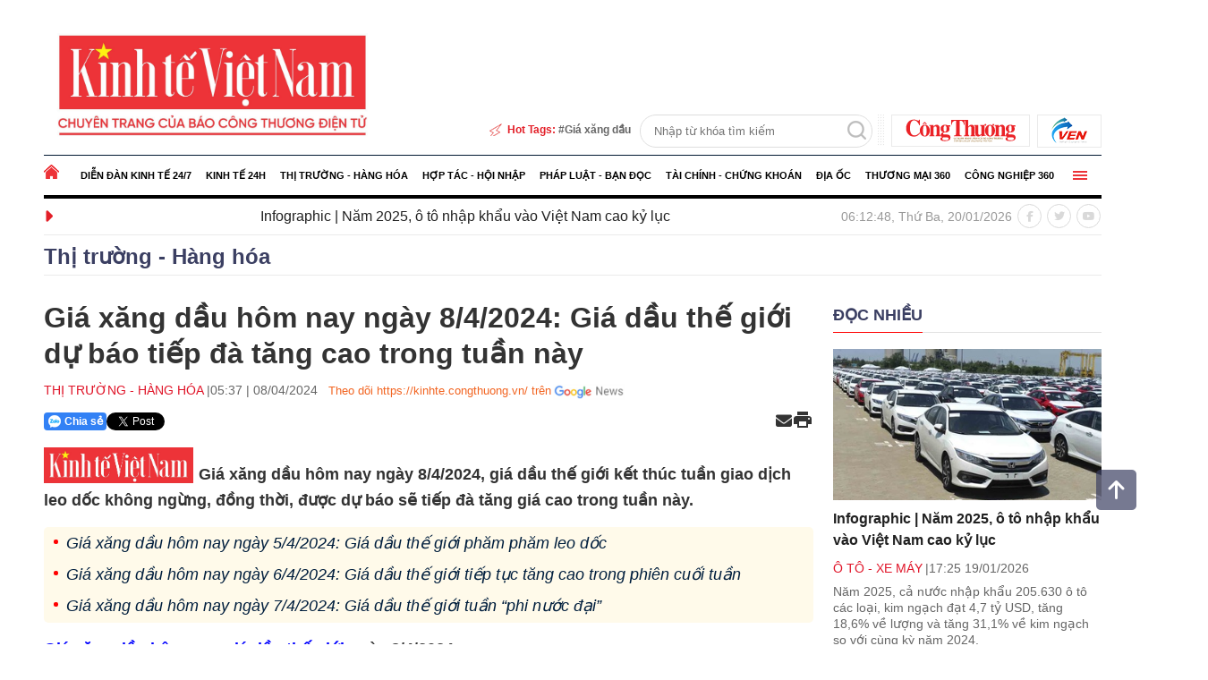

--- FILE ---
content_type: text/html; charset=utf-8
request_url: https://kinhte.congthuong.vn/gia-xang-dau-hom-nay-ngay-842024-gia-dau-the-gioi-du-bao-tiep-da-tang-cao-trong-tuan-nay-313409.html
body_size: 23379
content:
<!DOCTYPE html><html><head><meta charset="utf-8"><meta content="width=device-width, initial-scale=1, minimum-scale=1, maximum-scale=5, user-scalable=1" name="viewport" /><title>Gi&#225; xăng dầu h&#244;m nay ng&#224;y 8/4/2024: Gi&#225; dầu thế giới dự b&#225;o tiếp đ&#224; tăng cao trong tuần n&#224;y</title><title>Giá xăng dầu hôm nay ngày 8/4/2024: Giá dầu thế giới dự báo tiếp đà tăng cao trong tuần này </title><meta http-equiv="REFRESH" content="1800" /><link rel="dns-prefetch" href="https://delivery.congthuong.vn"><link rel="dns-prefetch" href="https://track.congthuong.vn"><link rel="dns-prefetch" href="https://cdn-i2.congthuong.vn"><link rel="dns-prefetch" href="https://cdn-v.congthuong.vn"><link rel="dns-prefetch" href="//www.google-analytics.com" /><link rel="dns-prefetch" href="//www.googletagmanager.com" /><meta name="description" content="Giá xăng dầu hôm nay ngày 8/4/2024, giá dầu thế giới kết thúc tuần giao dịch leo dốc không ngừng, đồng thời, được dự báo sẽ tiếp đà tăng giá cao trong tuần này."><meta name="keywords" content="Giá dầu thế giới, giá dầu, Giá xăng dầu hôm nay, giá dầu WTI, giá dầu Brent, Giá xăng dầu, giá dầu trong nước, Giá xăng dầu ngày hôm nay, Quỹ Bình ổn giá xăng dầu (BOG), ngày 8 tháng 4, Giá xăng dầu8/4/2024, ngày8/4/2024"><meta name="news_keywords" content="Giá dầu thế giới, giá dầu, Giá xăng dầu hôm nay, giá dầu WTI, giá dầu Brent, Giá xăng dầu, giá dầu trong nước, Giá xăng dầu ngày hôm nay, Quỹ Bình ổn giá xăng dầu (BOG), ngày 8 tháng 4, Giá xăng dầu8/4/2024, ngày8/4/2024"><meta charset="utf-8"><meta content="width=device-width, initial-scale=1, minimum-scale=1, maximum-scale=5, user-scalable=1" name="viewport" /><meta name="tt_category_id" content="76" value="76" /><meta content="Báo Công Thương" property="og:site_name" /><link rel="canonical" href="https://kinhte.congthuong.vn/gia-xang-dau-hom-nay-ngay-842024-gia-dau-the-gioi-du-bao-tiep-da-tang-cao-trong-tuan-nay-313409.html" /><meta name="p:domain_verify" content="076ca939b2730d9b7a449b28d1b10dcc" /><meta property="fb:app_id" content="979009352473398" /><meta property="og:url" itemprop="url" content="https://kinhte.congthuong.vn/gia-xang-dau-hom-nay-ngay-842024-gia-dau-the-gioi-du-bao-tiep-da-tang-cao-trong-tuan-nay-313409.html" /><meta property="og:image:secure_url" itemprop="thumbnailUrl" content="https://cdn-i2.congthuong.vn/resize/Y0Ho0F9eVtJFxukqxVXKYorQtCcm0A8UJypuda1f6fU1/stores/news_dataimages/2024/012024/04/14/thumbnail/anh-xang20240104144311.jpg?rt=20240408012434" /><meta property="og:image" itemprop="thumbnailUrl" content="https://cdn-i2.congthuong.vn/resize/Y0Ho0F9eVtJFxukqxVXKYorQtCcm0A8UJypuda1f6fU1/stores/news_dataimages/2024/012024/04/14/thumbnail/anh-xang20240104144311.jpg?rt=20240408012434" /><meta property="og:image:width" content="600"><meta property="og:image:height" content="315"><meta content="Giá xăng dầu hôm nay ngày 8/4/2024: Giá dầu thế giới dự báo tiếp đà tăng cao trong tuần này" itemprop="headline" property="og:title" /><meta content="Giá xăng dầu hôm nay ngày 8/4/2024, giá dầu thế giới kết thúc tuần giao dịch leo dốc không ngừng, đồng thời, được dự báo sẽ tiếp đà tăng giá cao trong tuần này." itemprop="description" property="og:description" /><meta content="article" property="og:type" /><meta property="fb:pages" content="162160003904301" /><meta content="news" itemprop="genre" name="medium" /><meta content="vi-VN" itemprop="inLanguage" /><meta content="Thị trường - Hàng hóa" itemprop="articleSection" /><meta content="Báo Công Thương" itemprop="sourceOrganization" name="source" /><meta content="2024-04-08T05:37:47" itemprop="datePublished" name="pubdate" /><meta content="2024-04-08T05:37:47" itemprop="dateModified" name="lastmod" /><meta content="2024-04-07T23:39:42" itemprop="dateCreated" /><meta property="dable:item_id" content="313409"><meta property="dable:image" content="https://cdn-i2.congthuong.vn/resize/RxD3AW_B_WFtR9pBfCyxCUSgJylIevfPWQyqu0F0lFM1/stores/news_dataimages/2024/012024/04/14/thumbnail/anh-xang20240104144311.jpg?rt=20240408012434"><meta property="dable:author" content="Trà My"><meta property="article:section" content="Thị trường - Hàng hóa"><meta property="article:published_time" content="2024-04-08T05:37:47"><meta name="copyright" content="Công Thương" /><meta name="author" content="Công Thương" /><meta name="robots" content="index, follow" /><meta name="google-site-verification" content="0Ph6eFQZQRH2FR4_oTtjkW1hhJQYkfaPS_7_lRvY5bY"><meta name="geo.region" content="VN-HN" /><meta name="geo.position" content="21.030624;105.782431" /><meta name="ICBM" content="21.030624, 105.782431" /><meta name="revisit-after" content="days"><link rel="alternate" href="https://kinhte.congthuong.vn/gia-xang-dau-hom-nay-ngay-842024-gia-dau-the-gioi-du-bao-tiep-da-tang-cao-trong-tuan-nay-313409.html" hreflang="vi-VN" /><meta name="twitter:card" value="summary"><meta name="twitter:url" content="https://kinhte.congthuong.vn/gia-xang-dau-hom-nay-ngay-842024-gia-dau-the-gioi-du-bao-tiep-da-tang-cao-trong-tuan-nay-313409.html"><meta name="twitter:title" content="Giá xăng dầu hôm nay ngày 8/4/2024: Giá dầu thế giới dự báo tiếp đà tăng cao trong tuần này"><meta name="twitter:description" content="Giá xăng dầu hôm nay ngày 8/4/2024, giá dầu thế giới kết thúc tuần giao dịch leo dốc không ngừng, đồng thời, được dự báo sẽ tiếp đà tăng giá cao trong tuần này."><meta name="twitter:image" content="http://cdn-i2.congthuong.vn/resize/Y0Ho0F9eVtJFxukqxVXKYorQtCcm0A8UJypuda1f6fU1/stores/news_dataimages/2024/012024/04/14/thumbnail/anh-xang20240104144311.jpg?rt=20240408012434" /><meta name="twitter:site" content="@C&#244;ng Thương"><meta name="twitter:creator" content="@C&#244;ng Thương"><meta name="server_site" content="1"><script type="application/ld+json">        {"@context":"https://schema.org","@type":"NewsArticle","description":"Giá xăng dầu hôm nay ngày 8/4/2024, giá dầu thế giới kết thúc tuần giao dịch leo dốc không ngừng, đồng thời, được dự báo sẽ tiếp đà tăng giá cao trong tuần này.","image":"https://cdn-i2.congthuong.vn/resize/th/stores/news_dataimages/2024/012024/04/14/thumbnail/anh-xang20240104144311.jpg?rt=20240408012434","author":{"@type":"Person","name":"Trà My"},"dateModified":"2024-04-08T05:37:47+07:00","datePublished":"2024-04-08T05:37:47+07:00","headline":"Giá xăng dầu hôm nay ngày 8/4/2024: Giá dầu thế giới dự báo tiếp đà tăng cao trong tuần này","publisher":{"@type":"Organization","url":"https://kinhte.congthuong.vn"}}    </script><script type="application/ld+json">        {"@context":"https://schema.org","@type":"BreadcrumbList","itemListElement":[{"@type":"ListItem","item":{"@type":"Thing","@id":"https://kinhte.congthuong.vn","name":"Trang chủ"},"position":1},{"@type":"ListItem","item":{"@type":"Thing","@id":"https://kinhte.congthuong.vn/thi-truong-hang-hoa-76.html","name":"Thị trường - Hàng hóa"},"position":2}]}    </script><script type="application/ld+json">{"@context":"https://schema.org","@type":"Organization","name":"Báo Công thương","sameAs":"https://www.facebook.com/baocongthuong","url":"https://kinhte.congthuong.vn","address":{"@type":"PostalAddress","addressCountry":"VN","addressLocality":"Hà Nội City","addressRegion":"Northeast","postalCode":"100000","streetAddress":"Tầng 10-11, Tòa nhà Bộ Công Thương, số 655 Phạm Văn Đồng, Nghĩa Đô, Hà Nội."},"contactPoint":{"@type":"ContactPoint","contactType":"Customer Service","telephone":"0243.936.6400"},"founder":{"@type":"Person","name":"Báo Công thương"},"foundingDate":2013,"logo":"https://cdn-i.congthuong.vn/Content/images/logo-congthuongvn.png"}</script><meta property="article:author" content="https://www.facebook.com/baocongthuong" /><meta property="article:publisher" content="https://www.facebook.com/baocongthuong"><meta name="area_id" value="2"><link rel="icon" href="/favicon/favicon.ico?v=3" type="image/x-icon" /><link rel="shortcut icon" href="/favicon/favicon.ico?v=3" type="image/x-icon" /><link rel="icon" sizes="16x16" href="/favicon/favicon-16x16.png?v=3" type="image/png" /><link rel="icon" sizes="32x32" href="/favicon/favicon-32x32.png?v=3" type="image/png" /><link rel="icon" sizes="96x96" href="/favicon/favicon-96x96.png?v=3" type="image/png" /><link rel="apple-touch-icon" href="/favicon/apple-icon-180x180.png?v=3" /><link rel="apple-touch-icon" sizes="57x57" href="/favicon/apple-icon-57x57.png?v=3" /><link rel="apple-touch-icon" sizes="60x60" href="/favicon/apple-icon-60x60.png?v=3" /><link rel="apple-touch-icon" sizes="72x72" href="/favicon/apple-icon-72x72.png?v=3" /><link rel="apple-touch-icon" sizes="76x76" href="/favicon/apple-icon-76x76.png?v=3" /><link rel="apple-touch-icon" sizes="114x114" href="/favicon/apple-icon-114x114.png?v=3" /><link rel="apple-touch-icon" sizes="120x120" href="/favicon/apple-icon-120x120.png?v=3" /><link rel="apple-touch-icon" sizes="144x144" href="/favicon/apple-icon-144x144.png?v=3" /><link rel="apple-touch-icon" sizes="152x152" href="/favicon/apple-icon-152x152.png?v=3" /><link rel="apple-touch-icon" sizes="180x180" href="/favicon/apple-icon-180x180.png?v=3" /><link rel="icon" sizes="192x192" href="/favicon/android-icon-192x192.png?v=3" /><meta name="msapplication-TileImage" content="/favicon/apple-icon-144x144.png?v=3" /><meta name="msapplication-TileColor" content="#ffffff" /><meta name="theme-color" content="#ffffff" /><script async src="https://www.googletagmanager.com/gtag/js?id=G-EJJCVZBKBE"></script><script>    window.dataLayer = window.dataLayer || [];    function gtag() { dataLayer.push(arguments); }    gtag('js', new Date());    gtag('config', 'G-EJJCVZBKBE');</script><script>var categoryId=null,metaTag=document.querySelector('meta[name="tt_category_id"]'),xhr;metaTag&&(categoryId=metaTag.getAttribute("content"));xhr=new XMLHttpRequest;let api_domain="https://sv.congthuong.vn",url=api_domain+"/NewsV2/GetAdsHeader?categoryId="+categoryId;xhr.open("Get",url,!0);xhr.setRequestHeader("Content-Type","application/x-www-form-urlencoded");xhr.onreadystatechange=function(){var r,u,i,n,t;if(xhr.readyState==4&&xhr.status==200&&(rs=JSON.parse(this.responseText),rs!=null&&rs.HeadValue))for(r=document.createElement("div"),r.innerHTML=rs.HeadValue,u=r.children,i=0;i<u.length;i++)n=u[i],n.tagName==="SCRIPT"?(t=document.createElement("script"),n.src?(t.src=n.src,t.async=!0):t.textContent=n.textContent,document.head.appendChild(t)):document.head.appendChild(n.cloneNode(!0))};xhr.send()</script><link rel="stylesheet" href="https://cdnjs.cloudflare.com/ajax/libs/font-awesome/6.6.0/css/all.min.css" integrity="sha512-Kc323vGBEqzTmouAECnVceyQqyqdsSiqLQISBL29aUW4U/M7pSPA/gEUZQqv1cwx4OnYxTxve5UMg5GT6L4JJg==" crossorigin="anonymous" referrerpolicy="no-referrer" /><style>/* Minification failed. Returning unminified contents.(157,33): run-time error CSS1046: Expect comma, found '0'(157,37): run-time error CSS1046: Expect comma, found '/'(585,47): run-time error CSS1046: Expect comma, found '0'(585,51): run-time error CSS1046: Expect comma, found '/'(586,39): run-time error CSS1046: Expect comma, found '0'(586,43): run-time error CSS1046: Expect comma, found '/' */.siteCenter {    width: 1182px;    margin: 0 auto;}body {    margin: 0;}.header-top {   padding: 5px 0 8px;}.header-flex {    display: flex;    flex-wrap: wrap;    justify-content: space-between;    align-items: flex-end;}.ads-item img {    padding-bottom: 10px;}.banner-top-ads {    display: flex;    justify-content: center;}.fw {    width: 100%;}.lt {    float: left;}a {    text-decoration: none;    color: inherit;    border: none;    transition: 0.25s;}img {    max-width: 100%;    vertical-align: middle;    border: none;}.rt {    float: right;}.link-direction {    border: 1px solid #eaeaea;    float: left;    margin-left: 8px;    padding: 4px 15px;}.logokten {    padding-top: 2px;}.ico-space {    background: url(/Content/img/ico-ba-cham.png) 0 0 repeat-y;    width: 7px;    height: 35px;    margin-left: 6px;}#frmSearch {    width: 258px;    height: 35px;    border: 1px solid #dedede;    float: right;    border-radius: 35px;}    #frmSearch input[type="text"] {        width: calc(94% - 35px);        height: 33px;        float: left;        padding-left: 15px;        line-height: 31px;        background: transparent;    }button, input {    outline: 0;    border: 0;}#frmSearch button[type="submit"] {    background: url(/Content/img/ico-search.png) center 6px no-repeat;    width: 33px;    height: 33px;    float: right;    cursor: pointer;}.hot-tags {    font-size: 12px;    font-weight: 700;    line-height: 1.5;    color: #666;    height: 35px;    line-height: 35px;    margin-right: 10px;}.ico-flashtag {    background: url(/Content/img/ico-flashtag.png) 0 0 no-repeat;    padding-left: 22px;    color: #e31f28;}.link-hottag::before {    content: '#';}.clearfix::after {    content: "";    display: block;    width: 100%;    clear: both;    height: 0;    overflow: hidden;}#nav {    background-color: #fff;}.main-menu {    height: 44px;    color: #000;    border-top: 1px solid #011831;    border-bottom: 4px solid #000;    margin-top: 0;    margin-bottom: 0;}    .main-menu .item-menu:first-child {        padding-left: 0;    }.ico-home {    background: url(/Content/img/ico-home-red.png) 0 10px no-repeat;    width: 17px;    height: 44px;    float: left;}.item-menu {    float: left;    position: relative;}.link-menu {    font-size: 11px;    font-weight: 700;    text-transform: uppercase;    display: block;    line-height: 44px;    padding: 0 8px;}.sub-menu {    display: block;    min-width: 280px;    background-color: #f5f5f5;    position: absolute;    top: 100%;    left: 0;    z-index: 2;    opacity: 0;    transform: rotateX(-90deg);    box-shadow: 0 2px 5px rgb(0 0 0 / 20%);    transform-origin: 0 0;    transition: opacity 0.3s, transform 0.3s;}ol, ul {    list-style: none;    padding-left: 0 !important;}/* Hiển thị sub-menu khi hover vào item-menu */.main-menu .item-menu:hover .sub-menu {    opacity: 1;    transform: rotateX(0deg);}/* Định dạng các mục trong sub-menu */.sub-menu .menu-tab {    color: #000;    padding: 10px;    border-top: 1px solid #ebebeb;    font-weight: 700;    font-size: 14px;    position: relative;}    .sub-menu .menu-tab .gray-51 {        color: #000; /* Màu chữ mặc định là đen */        transition: color 0.3s, padding-left 0.3s;    }    /* Hiệu ứng hover cho từng mục trong sub-menu */    .sub-menu .menu-tab:hover .gray-51 {        padding-left: 25px; /* Dịch sang phải để chừa chỗ cho icon */        color: #ED1D26; /* Chuyển sang màu đỏ */    }    /* Icon trước mỗi mục trong sub-menu */    .sub-menu .menu-tab .gray-51::before {        content: '\f054';        font-weight: 900;        opacity: 0; /* Ẩn icon mặc định */        padding-right: 8px;        position: absolute;        top: 10px;        left: 10px;        transition: opacity 0.3s;    }    /* Hiển thị icon khi hover vào mục trong sub-menu */    .sub-menu .menu-tab:hover .gray-51::before {        opacity: 1; /* Hiện icon */    }.item-menu.rt {    float: right;    padding-right: 0;    margin-top: -44px;}.close-menu {    margin-top: -32px !important;}.ico-bar {    background: url(/Content/img/ico-bar-red.png) 0 center no-repeat;    width: 16px;    height: 44px;    cursor: pointer;}.main-menu::after {    content: '';    display: block;    position: relative;    bottom: -1px;    background-color: #212121;    height: 1px;    width: 100%;}body {    color: #212121;    font-size: 14px;    font-family: Arial, "Helvetica Neue", Helvetica, sans-serif;    line-height: 1.3;}.main-menu-special {    position: absolute;    width: 100%;    background: #f0f0f0;    z-index: 1;    height: calc(100vh - 0px);    display: none;}    .main-menu-special.active {        display: block; /* Hiển thị menu khi có class 'active' */    }.navigation {    max-height: calc(100vh - 40px);    height: 100%;    overflow-y: clip;    padding-bottom: 30px;}.main-menu-item:nth-child(5n+1) {    clear: both;}.main-menu-item {    width: 20%;    float: left;    margin: 5px 0;}    .main-menu-item a {        width: 100%;        float: left;        font-size: 15px;        line-height: 24px;    }.navigation-link {    font-weight: 700;}.main-menu .item-menu:hover .ico-home, .main-menu .item-menu:hover .ico-bar {    background-color: transparent;}.close-menu {    display: none; /* Ẩn nút đóng ban đầu */    cursor: pointer;    font-size: 20px;}.ico-close {    background: unset;    padding-right: 18px;    margin-top: 5px;    margin-right: 5px;    color: red;}    .ico-close::before {        content: '\f00d';        font-weight: 900;        font-size: 18px;    }.header-info {    border-bottom: 1px solid #ebebeb;}.latest-news {    margin: 10px 0;    position: relative;}.latest-news {    width: 750px;}.marquee-head {    font-size: 20px;    color: #e31f28;    position: absolute;    left: 0;    top: 50%;    transform: translateY(-50%);}.marquee-links {    float: left;    margin-left: 20px;    overflow: hidden;}    .marquee-links a {        font-size: 16px;        margin-right: 60px;        font-weight: 500;    }.main-menu-special {    position: relative; /* Hoặc position: absolute tùy thuộc vào bố cục */    z-index: 1000; /* Giá trị z-index cao để đảm bảo nổi lên trên */}.social-page {    width: 100px;    margin: 6px 0;}    .social-page a {        color: #d9d9d9;        width: 25px;        height: 25px;        border-radius: 50%;        border: 1px solid #d9d9d9;        float: left;        text-align: center;        line-height: 27px;        font-size: 12px;        margin-left: 6px;            }#footer {    background: #f4c7a8;}.footer-info {    padding: 30px 0;}.f-flex {    display: flex;    justify-content: flex-start;    align-items: flex-start;}.footer-logo {    width: 226px;    margin-right: 30px;}.footer-img img {    mix-blend-mode: multiply;}.footer-content p {    font-size: 14px;}.cms {    font-size: 14px;    color: #999;    padding: 14px 0;    border-top: 1px solid #d7d7d7;    display: block;}.goTop:hover {    opacity: .9;}.goTop {    width: 45px;    height: 45px;    line-height: 45px;    background: #3b3f62;    opacity: .7;    border-radius: 5px;    font-size: 24px;    display: none;    position: fixed;    bottom: 150px;    right: 10px;    cursor: pointer;    z-index: 999;    text-align: center;    color: #fff;}.banner-top-ads {   width: 100%;   max-width: 1144px;   margin: 0 auto;   padding: 10px 0;}.menu-pc {    display: block;}.menu-mb {    display: none;}ins[data-platform="1"] {    display: block;}ins[data-platform="2"] {    display: none;}.baner-mb {    display: none;}.baner-pc {    display: block;}@media (max-width: 970px) {    .menu-pc {        display: none;    }    .main-menu {        border-top: 0px solid #011831;        border-bottom: 0px solid #000;    }    ins[data-platform="1"] {        display: none;    }    ins[data-platform="2"] {        display: block;    }    .baner-mb {        display: block;    }    .baner-pc {        display: none !important;    }    .menu-mb {        display: block;    }    .header-top {        border-bottom: 1px solid #f3f3f3;        padding: 9px 0;        color: #9e9e9e;    }    body {        margin: 0;    }    .menu-body {        max-height: 850px; /* Adjust height as needed */        overflow-y: auto;        overflow-x: hidden;        scrollbar-width: thin; /* For Firefox */        scrollbar-color: #888 #f1f1f1; /* For Firefox */    }        /* Custom scrollbar for WebKit browsers (Chrome, Safari) */        .menu-body::-webkit-scrollbar {            width: 8px;        }    .wrapper {        padding: 0 10px;    }    .direction, .logo-main {        margin-top: 21px;        text-align: center;    }        .direction a:first-child {            margin-left: 0;        }        .direction a {            border: 1px solid #eaeaea;            display: inline-block;            height: 40px;            padding: 4px 20px;            margin-left: 6px;            margin-bottom: 12px;        }    .goTop{        display: none !important;    }    .link-direction img {        display: block;    }    .link-direction img {        display: block;    }    .link-direction {        float: inherit;    }    .header-navigation {        background-color: #fff;        border-top: 1px solid #011831;        border-bottom: 4px solid #000;        height: 46px;        line-height: 46px;        position: relative;    }    .ico-home {        background: url(/Content/img/ico-mb-home.png) 0 12px no-repeat;        width: 32px;        height: 46px;        float: left;    }        .ico-home::after {            content: '|';            color: #c2c2c2;            float: right;            position: relative;            top: -2px;        }    .main-menu {        float: left;        overflow-x: scroll;        width: calc(100% - 100px);        white-space: nowrap;        margin-top: 0;        margin-bottom: 0;    }    .item-menu {        display: inline-block;    }    .link-menu {        color: #000;        text-transform: uppercase;        font-weight: 700;        padding: 0 10px;        font-family: 'UTM_Avo', sans-serif;        font-weight: 700;        font-size: 13px;    }    .main-menu .item-menu:not(:first-child)::before {        content: '|';        color: #c2c2c2;        float: left;        position: relative;        top: -2px;    }    .dropsearch, .dropdown {        float: left;        line-height: 0;    }    .ico-search {        background: url(/Content/img/ico-search.png) center center no-repeat;        width: 36px;        height: 46px;        display: inline-block;        font-size: 0;        line-height: 0;    }    #frmSearch {        display: none;        padding: 10px;        position: absolute;        top: 100%;        left: 0;        right: 0;        z-index: 10;        background-color: #f7f7f7;        -webkit-box-shadow: 0 1px 6px 0 rgb(0 0 0 / 12%);        box-shadow: 0 1px 6px 0 rgb(0 0 0 / 12%);    }        #frmSearch input[type="text"] {            width: calc(100% - 70px);            float: left;            background: #fff;            height: 34px;            padding: 0px 5px;        }    button, input {        outline: 0;        border: 0;    }    #frmSearch button[type="submit"] {        color: #fff;        border: none;        border-left-color: #eee;        border-top-right-radius: 3px;        border-bottom-right-radius: 3px;        float: right;        width: 70px;        height: 34px;        line-height: 34px;        text-align: center;        background: #999;    }    .ico-navbar {        background: url(/Content/img/ico-mb-navbar.png) right center no-repeat;        width: 30px;        height: 46px;        display: inline-block;        float: right;    }    .header-navigation::after {        content: '';        display: block;        position: relative;        bottom: -1px;        background-color: #212121;        height: 1px;        width: 100%;    }    .header-hots {        padding: 9px 0 4px;        border-bottom: 1px solid #ebebeb;    }    .hot-tags {        font-size: 12px;        font-weight: 700;        line-height: 1.5;        color: #666;        height: 35px;        line-height: 35px;        margin-right: 10px;        width: calc(100% - 110px);        overflow-x: scroll;        white-space: nowrap;        font-size: 16px;    }    .ico-flashtag {        background: url(/Content/img/ico-flashtag.png) 0 0 no-repeat;        padding-left: 22px;        color: #e31f28;    }    .link-hottag::before {        content: '#';    }    .show_main_menu .menu-list {        -webkit-transform: translate(0);        -ms-transform: translate(0);        -o-transform: translate(0);        transform: translate(0);    }    .menu-list {        width: 100%;        background: #fff;        position: fixed;        top: 0;        left: 0;        bottom: 0;        z-index: 2247483647;        will-change: transform;        -moz-transition: .4s;        -o-transition: .4s;        -webkit-transition: .4s;        transition: .4s;        transform: translate(-100%);    }        .menu-list.open {            transform: translate(0);        }    .menu-header {        position: relative;        padding: 7px 0;        border-bottom: 1px solid #eee;        position: relative;    }    .head-logo {        padding: 10px;        display: flex;        justify-content: space-between;        align-items: center;        position: relative;    }        .head-logo .logo {            width: 100%;            margin: 0 auto;            max-width: 75%;            text-align: center;        }    .close-button {        position: absolute;        top: 0;        right: 0;        font-size: 24px;        height: 40px;        width: 40px;        text-align: center;        line-height: 40px;    }    .menu-header .close-button i {        color: #da1a20;    }    .menu-list .menu-body {        scroll-behavior: smooth;        -ms-overflow-style: -ms-autohiding-scrollbar;        overflow: scroll;        z-index: 9999;        height: calc(100% - 100px);        width: 100%;        float: left;        text-align: left;        background-color: #f0f0f0;    }    .nav-main-menu .nav-menu:first-child {        border-top: 0;    }    li.nav-menu {        border-top: 1px solid #ebebeb;    }    a.link-nav {        font-weight: 700;    }    a.link-nav, .sub-nav-item {        display: block;        padding: 10px 0;        color: #3b3f62;        margin-left: 10px;    }    li.sub-nav-item {        position: relative;        padding-left: 15px;        border-top: 1px solid #ebebeb;        font-size: 14px;    }    a.sub-nav-link::before {        content: '\f054';        font-family: 'Font Awesome 6 Free';        font-weight: 900;        color: #3b3f62;        font-size: 12px;        position: absolute;        top: 12px;        left: 0px;    }    .sub-nav-menu {        margin-left: 10px;    }    .item-menu {        float: none;        position: initial;    }    #footer {        background: #f4c7a8;    }    .footer-info {        padding: 20px 0;    }    .link-menu {        display: inline;    }    .footer-logo img {        mix-blend-mode: multiply;    }    .footer-content p {        padding-bottom: 10px;    }    .cms {        font-size: 14px;        color: #999;        padding: 14px 0;        border-top: 1px solid #d7d7d7;        display: block;    }    .header-navigation {        transition: transform 0.3s ease-in-out;    }        /* Khi cuộn lên, menu sẽ cố định */        .header-navigation.nav-fixed {            position: fixed;            top: 0;            left: 0;            width: 100%;            z-index: 1000;            background: #fff; /* Điều chỉnh nếu cần */            box-shadow: 0 2px 5px rgba(0, 0, 0, 0.2);            transform: translateY(0);        }        /* Khi menu được cố định */        .header-navigation.nav-fixed {            position: fixed;            top: 0;            left: 0;            width: 100%;            z-index: 1000;            background-color: #fff;            box-shadow: 0 2px 5px rgba(0, 0, 0, 0.2);            transform: translateY(0);            /* Loại bỏ border và background */            border-top: none;            border-bottom: none;        }            .header-navigation.nav-fixed::after {                background-color: transparent; /* Ẩn đường viền dưới */            }    body {        color: #212121;        font-size: 14px;        font-family: Arial, "Helvetica Neue", Helvetica, sans-serif;        line-height: 1.3;    }    .article-detail-content span {        font-family: Arial, "Helvetica Neue", Helvetica, sans-serif !important;    }    *,    *::before,    *::after {        box-sizing: border-box;    }    .f-flex {        flex-direction: column;        padding: 0 10px;    }    .footer-logo {        width: 100%;    }    .footer-content p {        padding-bottom: 0;        margin-top: 0 !important;    }    .siteCenter {        width: 100% !important;    }}</style><script>function setCookie(n,t,i){var r=new Date,u;r.setTime(r.getTime()+i*864e5);u="expires="+r.toUTCString();document.cookie=n+"="+t+"; "+u+";path=/;"}function getCookie(n){for(var t,r=n+"=",u=document.cookie.split(";"),i=0;i<u.length;i++){for(t=u[i];t.charAt(0)==" ";)t=t.substring(1);if(t.indexOf(r)==0)return t.substring(r.length,t.length)}return""}function AjaxPost(n,t,i){var r=new XMLHttpRequest;r.open("POST",n,!0);r.setRequestHeader("Content-Type","application/x-www-form-urlencoded");r.onreadystatechange=function(){if(r.readyState==4&&r.status==200){if(typeof i!="function")return!1;if(this.responseText!=null){let n=JSON.parse(this.responseText);i(n)}else i()}};r.send(t)}function AjaxGet(n,t){var i=new XMLHttpRequest;i.open("GET",n,!0);i.setRequestHeader("Content-Type","application/x-www-form-urlencoded");i.onreadystatechange=function(){if(i.readyState==4&&i.status==200){if(typeof t!="function")return!1;t(this.responseText)}};i.send()}function qs(n){return document.querySelector(n)}function qa(n){return document.querySelectorAll(n)}function isInViewport(n){const t=n.getBoundingClientRect();let i=t.height;return t.top+i>=0&&t.left>=0&&t.bottom-i<=(window.innerHeight||document.documentElement.clientHeight)&&t.right<=(window.innerWidth||document.documentElement.clientWidth)}function isDescendant(n,t){for(var i=t.parentNode;i!=null;){if(i==n)return!0;i=i.parentNode}return!1}function formatdatetime(n){var t=new Date(n),i=t.getHours(),r=t.getMinutes(),u=t.getDate(),f=t.getMonth()+1,e=t.getFullYear();return(i<=9?"0"+i:i)+":"+(r<=9?"0"+r:r)+" "+(u<=9?"0"+u:u)+"/"+(f<=9?"0"+f:f)+"/"+e}function imgParam(){return"[data-uri]"}common={dateToStringCountHour:function(n){var o=new Date,s=new Date(n),i,r,u,f,e;const t=Math.abs(o-s);return(i=Math.floor(t/315576e5),i>0)?i+" năm trước":(r=Math.floor(t/26298e5),r>0)?r+" tháng trước":(u=Math.floor(t/864e5),u>0)?u+" ngày trước":(f=Math.floor(t/36e5),f>0)?f+" giờ trước":(e=Math.floor(t/6e4),e>0?e+" phút trước":"vừa xong")},deleteCookie:function(n){document.cookie=n+"=; expires=Thu, 01 Jan 1970 00:00:00 UTC; path=/;"},getIdClient:function(){let n=-1,t=getCookie("ui");if(t!=""&&t!=null){let i=JSON.parse(t);n=i.Id}else{let t=getCookie("g_ui");if(t!=""&&t!=null){let i=JSON.parse(t);n=i.Id}}return n},getUserNameClient:function(){let n="",t=getCookie("ui");if(t!=""&&t!=null){let i=JSON.parse(t);n=i.Name}else{let t=getCookie("g_ui");if(t!=""&&t!=null){let i=JSON.parse(t);n=i.Name}}return n},changeUserCookie:function(n){let t=getCookie("ui");if(t==""||t==null){let t=getCookie("g_ui");if(t!=""&&t!=null){let i=JSON.parse(t),r=i.Id,u={Name:n,Id:r},f=JSON.stringify(u);setCookie("g_ui",f,365)}}}};String.prototype.replaceAll=function(n,t){var i=this;return i.split(n).join(t)}</script></head><body data-page="detail" data-ads="76"      class="load-news-detail isads google-anno-skip"      data-ca che="1252"      data-cachemenu="vs021017260119"      data-contenttype="0"      data-api="https://sv.congthuong.vn"      data-live="https://live.congthuong.vn"      data-area="2"      data-delivery="https://delivery.congthuong.vn"      data-userid="-1"      data-clientuser="068f1e44-9f55-432b-a0d3-1d2feb28710b"      data-tracking="https://track.congthuong.vn"      data-rootdomain="kinhte.congthuong.vn"      data-image="https://cdn-i2.congthuong.vn"      data-video="https://cdn-v.congthuong.vn"><span class="goTop" style="display: inline;"><i class="fas fa-arrow-up"></i></span><div class="webpage pc-home"><div class="menu-pc"><div class="banner-top-ads"><div class="ads-item lh0 baner-pc" data-zone="top_banner_kt"><ins data-ad="bs" data-platform="1" data-zone="top_banner_kt" data-width=1144 data-height=144></ins><script data-zone="top_banner_kt">(adsbs = window.adsbs || []).push();</script></div></div><header id="header"><div class="siteCenter"><div class="header-top header-flex fw clearfix"><div class="header-logo lt" style=" margin-top: 0; margin-bottom: 0;"><a class="logo" href="/" title="Kinh tế Việt Nam"><img src="/Content/img/logo1.png" style="height:140px !important" alt="Kinh tế Việt Nam"></a></div><div class="header-module rt"><div class="direction rt"><a class="link-direction logoct" href="https://congthuong.vn/" target="_blank"><img src="/Content/img/logo-congthuong.vn.svg" style="height:26px !important" alt="congthuong.vn"></a><a class="link-direction logokten" href="https://ven.congthuong.vn/" target="_blank"><img src="/Content/img/logoKTVNEN.png" alt="ven.vn"></a></div><span class="ico-space rt"></span><form id="frmSearch" action="/search_enginer.html?p=" method="post"><input type="text" onkeypress="return enter_search_q(event);" name="q" value="" placeholder="Nhập từ khóa tìm kiếm"><button type="submit" value="" onclick="return submit_search_q();"></button></form><div class="hot-tags rt"><span class="ico-flashtag">Hot Tags: </span><a class="link-hottag" href="https://kinhte.congthuong.vn/tag/gia-xang-dau-251.tag">Giá xăng dầu</a></div></div></div></div><nav class="nav"><div class="zone-menu h38 menu-tab-pc" data-zone="menu_tab_pc"></div><div class="zone-menu" data-zone="menu_ex_pc"></div></nav><div class="siteCenter"><div class="header-info fw clearfix"><div class="latest-news lt"><span class="marquee-head lt"><i class="fa-solid fa-caret-right"></i></span><marquee class=" marquee-links" onmouseover="this.stop();" onmouseout="this.start();"><a href="/infographic-nam-2025-o-to-nhap-khau-vao-viet-nam-cao-ky-luc-439630.html"> Infographic | Năm 2025, ô tô nhập khẩu vào Việt Nam cao kỷ lục</a><a href="/ky-vong-cua-nhan-dan-vao-dai-hoi-xiv-cua-dang-439533.html"> Kỳ vọng của nhân dân vào Đại hội XIV của Đảng</a><a href="/infographic-nam-2025-xuat-khau-hang-hoa-cua-ha-noi-dat-20-8-ty-usd-439431.html"> Infographic| Năm 2025, xuất khẩu hàng hóa của Hà Nội đạt 20,8 tỷ USD</a><a href="/tap-trung-cong-tac-xay-dung-phap-luat-thao-go-cac-kho-khan-vuong-mac-439403.html"> Tập trung công tác xây dựng pháp luật, tháo gỡ các khó khăn, vướng mắc</a><a href="/da-nang-san-pham-cong-nghiep-nong-thon-tieu-bieu-vao-cao-diem-tet-439394.html"> Đà Nẵng: Sản phẩm công nghiệp nông thôn tiêu biểu vào cao điểm Tết</a></marquee></div><div class="social-page rt"><a href=""><i class="fa-brands fa-facebook-f"></i></a><a href=""><i class="fa-brands fa-twitter"></i></a><a href=""><i class="fa-brands fa-youtube"></i></a></div><span class="rt timeGMT" style="line-height: 40px; color: #999; font-size: 14px;">Thứ hai 10/03/2025 16:32</span></div></div></header></div><div class="menu-mb"><header id="header"><div class="header-top fw clearfix"><div class="wrapper"><span class="lt date">Hôm nay: Thứ năm 20/03/2025 14:53</span><a class="ico-desktop rt" href="#"><i class="fa-solid fa-desktop"></i></a></div></div><div class="ads-item lh0 baner-mb" data-zone="top_mb_banner_kt"><ins data-ad="bs" data-platform="2" data-zone="top_mb_banner_kt" data-width=300 data-height=250></ins><script data-zone="top_mb_banner_kt">(adsbs = window.adsbs || []).push();</script></div><div class="header-logo fw clearfix"><div class="wrapper"><div class="logo-main"><a href="/" title="Kinh tế Việt Nam"><img src="/Content/img/logokt.png" alt="Kinh tế Việt Nam" height="65"></a></div><div class="direction fw clearfix"><a class="link-direction logoct" href="https://congthuong.vn/" target="_blank"><img src="/Content/img/logo-congthuong.svg" height="26" alt="congthuong.vn"></a><a class="link-direction logokten" href="https://ven.congthuong.vn/" target="_blank"><img src="/Content/img/logoKTVNENmb.png" alt="ven.vn"></a></div></div></div><div class="header-navigation fw clearfix" id="navigation"><div class="wrapper"><a class="ico-home" href="/" title="Kinh tế Việt Nam"></a><ul class="main-menu jq-system-menu clearfix"><li class="item-menu "><a class="link-menu " href="https://kinhte.congthuong.vn/dien-dan-kinh-te-247">Diễn đàn kinh tế 24/7</a></li><li class="item-menu "><a class="link-menu " href="https://kinhte.congthuong.vn/kinh-te-24h">Kinh tế 24h</a></li><li class="item-menu "><a class="link-menu " href="https://kinhte.congthuong.vn/thi-truong-hang-hoa">Thị trường - Hàng hóa</a></li><li class="item-menu "><a class="link-menu " href="https://kinhte.congthuong.vn/hop-tac-hoi-nhap">Hợp tác - Hội nhập</a></li><li class="item-menu "><a class="link-menu " href="https://kinhte.congthuong.vn/phap-luat-ban-doc">Pháp luật - Bạn đọc</a></li><li class="item-menu "><a class="link-menu " href="https://kinhte.congthuong.vn/tai-chinh-chung-khoan">Tài chính - Chứng khoán</a></li><li class="item-menu "><a class="link-menu " href="https://kinhte.congthuong.vn/dia-oc">Địa ốc</a></li><li class="item-menu "><a class="link-menu " href="https://kinhte.congthuong.vn/thuong-mai-360">Thương mại 360</a></li><li class="item-menu "><a class="link-menu " href="https://kinhte.congthuong.vn/cong-nghiep-360">Công nghiệp 360</a></li></ul><div class="dropsearch"><span class="ico-search"></span><form id="frmSearch" action="/search_enginer.html?q=" method="post"><input type="text" onkeypress="return enter_search_q(event);" name="q" value="" placeholder="Nhập từ khóa tìm kiếm"><button type="submit" value="" onclick="return submit_search_q();">Tìm kiếm</button></form></div><div class="dropdown"><span class="ico-navbar"></span></div></div></div><nav class="menu-list"><div class="zone-menu" data-zone="zone_menu_ex_moblie"></div></nav><div class="header-hots fw clearfix"><div class="wrapper"><div class="hot-tags lt"><span class="ico-flashtag">Hot Tags: </span><a class="link-hottag" href="https://kinhte.congthuong.vn/tag/gia-xang-dau-251.tag">Giá xăng dầu</a></div></div></div></header></div><input type="hidden" id="idAricle" value="313409" /><input type="hidden" id="cateId" value="76" /><div class="bx-breadcrumb fw clearfix"><div class="siteCenter"><ul class="breadcrumb ul-set-menu"><li class="bre-item"><a href="/thi-truong-hang-hoa" title="Thị trường - Hàng hóa">Thị trường - Hàng hóa</a></li></ul></div></div><div class="ads-item lh0 baner-mb" data-zone="detail_mb_banner_kt_1"><ins data-ad="bs" data-platform="2" data-zone="detail_mb_banner_kt_1" data-width=300 data-height=250></ins><script data-zone="detail_mb_banner_kt_1">(adsbs = window.adsbs || []).push();</script></div><main id="main"><div class="layout-body"><div class="siteCenter"><div class="bx-grid-body fw clearfix"><div class="col-left lt" style="margin-top: -30px;"><div class="bx-detail fw clearfix"><p class="article-detail-subtitle"></p><h1 class="article-detail-title">Giá xăng dầu hôm nay ngày 8/4/2024: Giá dầu thế giới dự báo tiếp đà tăng cao trong tuần này</h1><div class="article-meta fw clearfix"><a class="article-cate lt" href="/thi-truong-hang-hoa" title="Thị trường - Hàng hóa">Thị trường - Hàng hóa</a><span class="article-publish lt"><span class="format_time">05:37</span> | <span class="format_date">08/04/2024</span></span><a class="ico-google-new lt" target="_blank" href="https://kinhte.congthuong.vn/">Theo dõi https://kinhte.congthuong.vn/ trên</a></div><div id="social-share"></div><div class="article-detail-desc fw clearfix">Giá xăng dầu hôm nay ngày 8/4/2024, giá dầu thế giới kết thúc tuần giao dịch leo dốc không ngừng, đồng thời, được dự báo sẽ tiếp đà tăng giá cao trong tuần này.</div><div class="article-detail-content clearfix"><div class="__MASTERCMS_CONTENT fw clearfix"><table class="__MB_ARTICLE_A __MB_ARTICLE_EMBED_VALID_BOX"><tbody><tr><td align="left"><a href="https://kinhte.congthuong.vn/gia-xang-dau-hom-nay-ngay-542024-gia-dau-the-gioi-pham-pham-leo-doc-312837.html" title="Giá xăng dầu hôm nay ngày 5/4/2024: Giá dầu thế giới phăm phăm leo dốc">Giá xăng dầu hôm nay ngày 5/4/2024: Giá dầu thế giới phăm phăm leo dốc</a><a href="https://kinhte.congthuong.vn/gia-xang-dau-hom-nay-ngay-642024-gia-dau-the-gioi-tiep-tuc-tang-cao-trong-phien-cuoi-tuan-313124.html" title="Giá xăng dầu hôm nay ngày 6/4/2024: Giá dầu thế giới tiếp tục tăng cao trong phiên cuối tuần">Giá xăng dầu hôm nay ngày 6/4/2024: Giá dầu thế giới tiếp tục tăng cao trong phiên cuối tuần</a><a href="https://kinhte.congthuong.vn/gia-xang-dau-hom-nay-ngay-742024-gia-dau-the-gioi-tuan-phi-nuoc-dai-313277.html" title="Giá xăng dầu hôm nay ngày 7/4/2024: Giá dầu thế giới tuần “phi nước đại”">Giá xăng dầu hôm nay ngày 7/4/2024: Giá dầu thế giới tuần “phi nước đại”</a></td></tr></tbody></table><p style="text-align: justify;"><a href="https://congthuong.vn/chu-de/gia-xang-dau-hom-nay.topic" title="Xem thêm tin về Giá xăng dầu hôm nay"><strong>Giá xăng dầu hôm nay</strong></a><strong>, </strong><a href="https://congthuong.vn/chu-de/gia-dau-the-gioi.topic" title="Xem thêm tin về giá dầu thế giới"><strong>giá dầu thế giới</strong></a><strong> ngày </strong><strong>8</strong><strong>/</strong><strong>4</strong><strong>/2024</strong></p><p style="text-align: justify;">Ghi nhận trên Oilprice lúc 4h30 ngày 8/4/2024 (theo giờ Việt Nam), <a href="https://kinhte.congthuong.vn/chu-de/gia-dau-wti.topic" title="Xem thêm tin về giá dầu WTI">giá dầu WTI</a> ở mốc 86,73 USD/thùng, tăng 0,37% (tương đương tăng 0,32 USD/thùng).</p><table class="MASTERCMS_TPL_TABLE"><tbody><tr><td><img alt="Giá xăng dầu hôm nay ngày 8/4/2024: Giá dầu" border="0" class="__img_mastercms lazy" id="630115" src="[data-uri]" stock_attr="0" style="max-width:100%; padding:0px; margin:0px;" title="Giá xăng dầu hôm nay ngày 8/4/2024: Giá dầu" data-src="https://cdn-i2.congthuong.vn/stores/news_dataimages/2024/042024/07/04/wti-070420240407042758.png?rt=20240408012325" data-index="0"></td></tr><tr><td>Giá dầu WTI trên thị trường thế giới rạng sáng 8/4 (theo giờ Việt Nam)</td></tr></tbody></table><p style="text-align: justify;">Tương tự, <a href="https://congthuong.vn/chu-de/gia-dau-brent.topic" title="Xem thêm tin về giá dầu Brent">giá dầu Brent</a> ở mốc 90,86 USD/thùng, tăng 0,57% (tương đương tăng 0,52 USD/thùng).</p><table class="MASTERCMS_TPL_TABLE"><tbody><tr><td><img alt="Giá xăng dầu hôm nay ngày 8/4/2024: Giá dầu" border="0" class="__img_mastercms lazy" id="630116" src="[data-uri]" stock_attr="0" style="max-width:100%; padding:0px; margin:0px;" title="Giá xăng dầu hôm nay ngày 8/4/2024: Giá dầu" data-src="https://cdn-i2.congthuong.vn/stores/news_dataimages/2024/042024/07/04/brent-070420240407042854.png?rt=20240408012342" data-index="1"></td></tr><tr><td>Giá dầu Brent trên thị trường thế giới rạng sáng 7/4 (theo giờ Việt Nam)</td></tr></tbody></table><p style="text-align: justify;">Đầu tuần qua, giá dầu bắt đầu tuần giao dịch khi nhích tăng nhẹ trong bối cảnh kỳ vọng vào tăng trưởng kinh tế ở Mỹ và Trung Quốc sẽ giúp thúc đẩy nhu cầu khi nguồn cung thắt chặt bởi OPEC+ và các nhà máy lọc dầu của Nga đang giảm công suất.</p><p style="text-align: justify;">Đà tăng giá tiếp tục kéo sang phiên thứ hai trong tuần, trong phiên này giá dầu tăng gần 2% khi lo ngại các cuộc tấn công bằng máy bay không người lái vào các cơ sở năng lượng của Nga vẫn sẽ xảy ra và xung đột căng thẳng khu vực Trung Đông vẫn đang nóng lên.</p><p style="text-align: justify;">Tuy nhiên đến phiên giao dịch thứ 3 trong tuần, khi thị trường tiếp nhận báo cáo từ Cơ quan Thông tin Năng lượng Mỹ về lượng tồn kho dầu, giá dầu đã đảo chiều giảm nhẹ.</p><p style="text-align: justify;">Đến hai phiên giao dịch cuối cùng trong tuần, trong bối cảnh OPEC+ vẫn giữ vững quyết định cắt giảm sản lượng dầu tự nguyện 2,2 triệu thùng/ ngày và căng thẳng địa chính trị ở Trung Đông ngày càng nóng lên đã đẩy giá dầu lên thêm hơn 1 USD.</p><p style="text-align: justify;">Đến phiên giao dịch cuối cùng trong tuần, cả dầu Brent và dầu WTI đều ghi nhận tăng mạnh, tính chung cả tuần qua đã tăng hơn 4%, ghi nhận tuần tăng giá thứ hai liên tiếp.</p><p style="text-align: justify;"><a href="https://kinhte.congthuong.vn/chu-de/gia-xang-dau-trong-nuoc.topic" title="Xem thêm tin về Giá xăng dầu trong nước"><strong>Giá xăng dầu trong nước</strong></a><strong> hôm nay ngày 8/4/2024</strong></p><p style="text-align: justify;">Giá bán lẻ xăng dầu trong nước ngày 8/4/2024 được áp dụng theo phiên điều chỉnh từ 15h ngày 4/4 của Liên Bộ Tài chính – Bộ Công Thương.</p><table class="MASTERCMS_TPL_TABLE"><tbody><tr><td><img alt="Giá xăng dầu hôm nay ngày 8/4/2024: Giá dầu" border="0" class="__img_mastercms lazy" id="591351" src="[data-uri]" stock_attr="0" style="max-width:100%; padding:0px; margin:0px;" title="Giá xăng dầu hôm nay ngày 8/4/2024: Giá dầu" data-src="https://cdn-i2.congthuong.vn/stores/news_dataimages/2024/012024/04/14/anh-xang20240104144311.jpg?rt=20240408012434" data-index="2"></td></tr><tr><td>Giá xăng dầu trong nước áp dụng theo phiên điều chỉnh từ 15h ngày 4/4. Ảnh minh họa</td></tr></tbody></table><p class="normalPara" style="text-align: justify;">Cụ thể, giá xăng E5 RON 92 tăng lên mốc 23.916 đồng/lít; xăng RON 95 xuống mốc 24.801 đồng/lít.</p><p class="normalPara" style="text-align: justify;">Trong phiên điều chỉnh lần này, giá dầu đồng loạt bật tăng. Cụ thể, <a href="https://congthuong.vn/chu-de/gia-dau.topic" title="Xem thêm tin về giá dầu">giá dầu</a> diesel tăng lên mốc 20.988 đồng/lít; dầu hỏa lên mốc 21.015 đồng/lít. Đối với dầu mazut cũng tăng lên mốc 17.296 đồng/kg.</p><table border="1" cellpadding="0" cellspacing="0" class="__MASTERCMS_TABLE_DATA"><tbody><tr><td style="padding: 5px;"><p class="normalPara" style="text-align: center;"><strong>Mặt hàng</strong></p></td><td style="padding: 5px;"><p class="normalPara" style="text-align: center;"><strong>Mức giá (đồng/lít/kg)</strong></p></td><td style="padding: 5px;"><p class="normalPara" style="text-align: center;"><strong>Chênh lệch so với kỳ trước</strong></p></td></tr><tr><td style="padding: 5px;"><p class="normalPara" style="text-align: center;">Xăng E5 RON 92</p></td><td style="padding: 5px;"><p class="normalPara" style="text-align: center;">23.916</p></td><td style="padding: 5px;"><p class="normalPara" style="text-align: center;">+291</p></td></tr><tr><td style="padding: 5px;"><p class="normalPara" style="text-align: center;">Xăng RON 95</p></td><td style="padding: 5px;"><p class="normalPara" style="text-align: center;">24.801</p></td><td style="padding: 5px;"><p class="normalPara" style="text-align: center;">-15</p></td></tr><tr><td style="padding: 5px;"><p class="normalPara" style="text-align: center;">Dầu diesel</p></td><td style="padding: 5px;"><p class="normalPara" style="text-align: center;">20.988</p></td><td style="padding: 5px;"><p class="normalPara" style="text-align: center;">+295</p></td></tr><tr><td style="padding: 5px;"><p class="normalPara" style="text-align: center;">Dầu hỏa</p></td><td style="padding: 5px;"><p class="normalPara" style="text-align: center;">21.015</p></td><td style="padding: 5px;"><p class="normalPara" style="text-align: center;">+136</p></td></tr><tr><td style="padding: 5px;"><p class="normalPara" style="text-align: center;">Dầu mazut</p></td><td style="padding: 5px;"><p class="normalPara" style="text-align: center;">17.296</p></td><td style="padding: 5px;"><p class="normalPara" style="text-align: center;">+151</p></td></tr></tbody></table><p style="text-align: justify;">Theo lý giải của Bộ Công Thương, giá xăng dầu trong nước có sự thay đổi như trên do chịu ảnh hưởng của các yếu tố như: chính sách cắt giảm sản lượng khai thác dầu thô của OPEC+, căng thẳng tại khu vực Trung Đông có dấu hiệu gia tăng, tiếp diễn các hoạt động quân sự của Ucraina nhằm vào cơ sở hạ tầng lọc dầu của Nga… Các yếu tố nêu trên khiến giá xăng dầu thế giới trong những ngày vừa qua diễn biến tăng, giảm đan xen tùy từng mặt hàng nhưng xu hướng chung là tăng.</p><p class="normalPara" style="text-align: justify;">Liên quan đến <a href="https://congthuong.vn/chu-de/quy-binh-on-gia-xang-dau.topic" title="Xem thêm tin về Quỹ Bình ổn giá xăng dầu (BOG)">Quỹ Bình ổn giá xăng dầu (BOG)</a> tại kỳ điều hành này, liên Bộ Công Thương – Tài chính quyết định: Trích lập Quỹ BOG đối với dầu mazut, không trích lập Quỹ BOG đối với các mặt hàng xăng, dầu diesel và dầu hỏa; không chi sử dụng Quỹ BOG đối với tất cả các mặt hàng xăng dầu.</p><p style="text-align: justify;">Như vậy, tính từ đầu năm đến nay, cơ quan điều hành đã thực hiện 14 kỳ điều chỉnh giá xăng dầu, trong đó có 9 kỳ tăng đồng loạt, 4 kỳ giảm giá, 1 kỳ giảm giá xăng tăng giá dầu.</p></div><div class="article-detail-author clearfix"><b>Trà My                                </b></div><div class="article-detail-source clearfix"></div></div></div><div class="ads-item lh0 baner-mb" data-zone="detail_mb_banner_kt_2"><ins data-ad="bs" data-platform="2" data-zone="detail_mb_banner_kt_2" data-width=300 data-height=250></ins><script data-zone="detail_mb_banner_kt_2">(adsbs = window.adsbs || []).push();</script></div><div class="article-tag mt25 fw clearfix"><span>Tags:</span><div class="article-keyword fw clearfix"><a href="/tag/gia-dau-the-gioi-13887.tag" title="Gi&#225; dầu thế giới">Gi&#225; dầu thế giới</a><a href="/tag/gia-dau-29511.tag" title="giá d&#226;̀u">giá d&#226;̀u</a><a href="/tag/gia-xang-dau-hom-nay-50020.tag" title="Gi&#225; xăng dầu h&#244;m nay">Gi&#225; xăng dầu h&#244;m nay</a><a href="/tag/gia-dau-wti-55884.tag" title="gi&#225; dầu WTI">gi&#225; dầu WTI</a><a href="/tag/gia-dau-brent-56823.tag" title="gi&#225; dầu Brent">gi&#225; dầu Brent</a><a href="/tag/gia-xang-dau-66832.tag" title="Giá xăng dầu">Giá xăng dầu</a><a href="/tag/gia-dau-trong-nuoc-119184.tag" title="gi&#225; dầu trong nước">gi&#225; dầu trong nước</a><a href="/tag/gia-xang-dau-ngay-hom-nay-170446.tag" title="Gi&#225; xăng dầu ng&#224;y h&#244;m nay">Gi&#225; xăng dầu ng&#224;y h&#244;m nay</a><a href="/tag/quy-binh-on-gia-xang-dau-bog-170449.tag" title="Quỹ B&#236;nh ổn gi&#225; xăng dầu (BOG)">Quỹ B&#236;nh ổn gi&#225; xăng dầu (BOG)</a><a href="/tag/ngay-8-thang-4-192907.tag" title="ng&#224;y 8 th&#225;ng 4">ng&#224;y 8 th&#225;ng 4</a><a href="/tag/gia-xang-dau842024-192915.tag" title="Gi&#225; xăng dầu8/4/2024">Gi&#225; xăng dầu8/4/2024</a><a href="/tag/ngay842024-192916.tag" title="ng&#224;y8/4/2024">ng&#224;y8/4/2024</a></div></div><div id="user-comment" class="category mt25 clearfix"><div class="__API_WIDGET" data-type="user_comments" data-url="#"><div class="box-reply fw lt clearfix"><a name="view_comments"></a><form id="__MB_ARTICLE_COMMENTS_FORM69db7a12bbcf8baf8195d2276a0b8afa" name="__MB_ARTICLE_COMMENTS_FORM"><div class="article-comment fw lt clearfix"><div class="title fw lt clearfix"><span>Bình luận</span></div><div class="box-comment fw lt clearfix"><p class="content"><textarea name="__comment" class="__comment" placeholder="Nhập ý kiến của bạn vào đây. Tối thiểu 10 từ, gõ tiếng Việt có dấu. Mọi bình luận và ý kiến chúng tôi giữ quyền biên tập và đăng tải."></textarea></p><button class="__MB_ACTION_POST_COMMENT" data-type="user_comments" data-item="69db7a12bbcf8baf8195d2276a0b8afa" href="#" type="button">Gửi bình luận</button><div class="__MB_CONTENT_EMPTY" id="__MB_CONTENT_EMPTY_ROOT"></div></div></div></form></div></div></div><div class="ads-item lh0 baner-mb" data-zone="detail_mb_banner_kt_3"><ins data-ad="bs" data-platform="2" data-zone="detail_mb_banner_kt_3" data-width=300 data-height=250></ins><script data-zone="detail_mb_banner_kt_3">(adsbs = window.adsbs || []).push();</script></div><div class="ads-item lh0 baner-mb" data-zone="detail_mb_banner_kt_4"><ins data-ad="bs" data-platform="2" data-zone="detail_mb_banner_kt_4" data-width=300 data-height=250></ins><script data-zone="detail_mb_banner_kt_4">(adsbs = window.adsbs || []).push();</script></div><div class="banner-top-ads baner-pc"><div class="ads-item lh0" data-zone="top_banner_kt_1"><ins data-ad="bs" data-platform="1" data-zone="top_banner_kt_1" data-width=1144 data-height=144></ins><script data-zone="top_banner_kt_1">(adsbs = window.adsbs || []).push();</script></div></div><div class="same-cate "></div><div class="trend-detail "></div></div><div class="col-right"><div class="bx-cat-readest fw clearfix"><div class="bx-cat-name fw clearfix"><h2 class="bx-cat-title lt"><span class="bx-cat-link">            Đọc nhiều        </span></h2></div><div class="bx-cat-content"><div class="article"><a class="article-image" href="/infographic-nam-2025-o-to-nhap-khau-vao-viet-nam-cao-ky-luc-439630.html" title="Infographic | Năm 2025, ô tô nhập khẩu vào Việt Nam cao kỷ lục"><img alt="Infographic | Năm 2025, ô tô nhập khẩu vào Việt Nam cao kỷ lục" class="lazy"                                                   data-src="https://cdn-i2.congthuong.vn/resize/me/upload/2026/01/19/o-to-17154296.jpg"                         src="[data-uri]"></a><h3 class="article-title"><a class="article-link" data-icon="0" href="/infographic-nam-2025-o-to-nhap-khau-vao-viet-nam-cao-ky-luc-439630.html" title="Infographic | Năm 2025, ô tô nhập khẩu vào Việt Nam cao kỷ lục">                        Infographic | Năm 2025, ô tô nhập khẩu vào Việt Nam cao kỷ lục                    </a></h3><div class="article-meta"><a class="article-cate" href="/o-to-xe-may">&#212; t&#244; - Xe m&#225;y</a><span class="article-publish"><span class="format_time">17:25 19/01/2026</span></span></div><div class="article-desc">Năm 2025, cả nước nhập khẩu 205.630 ô tô các loại, kim ngạch đạt 4,7 tỷ USD, tăng 18,6% về lượng và tăng 31,1% về kim ngạch so với cùng kỳ năm 2024.</div></div><div class="article"><a class="article-image" href="/ky-vong-cua-nhan-dan-vao-dai-hoi-xiv-cua-dang-439533.html" title="Kỳ vọng của nhân dân vào Đại hội XIV của Đảng"><img alt="Kỳ vọng của nhân dân vào Đại hội XIV của Đảng" class="lazy"                                                   data-src="https://cdn-i2.congthuong.vn/resize/me/upload/2026/01/19/anh-dai-dien-video-1-11403020.png"                         src="[data-uri]"></a><h3 class="article-title"><a class="article-link" data-icon="5" href="/ky-vong-cua-nhan-dan-vao-dai-hoi-xiv-cua-dang-439533.html" title="Kỳ vọng của nhân dân vào Đại hội XIV của Đảng">                        Kỳ vọng của nhân dân vào Đại hội XIV của Đảng                    </a></h3><div class="article-meta"><a class="article-cate" href="/video">Video</a><span class="article-publish"><span class="format_time">11:37 19/01/2026</span></span></div><div class="article-desc">Đại hội đại biểu toàn quốc lần thứ XIV của Đảng Cộng sản Việt Nam là sự kiện chính trị trọng đại của Đảng, Nhà nước và Nhân dân Việt Nam.</div></div><div class="article"><a class="article-image" href="/infographic-nam-2025-xuat-khau-hang-hoa-cua-ha-noi-dat-20-8-ty-usd-439431.html" title="Infographic| Năm 2025, xuất khẩu hàng hóa của Hà Nội đạt 20,8 tỷ USD"><img alt="Infographic| Năm 2025, xuất khẩu hàng hóa của Hà Nội đạt 20,8 tỷ USD" class="lazy"                                                   data-src="https://cdn-i2.congthuong.vn/resize/me/upload/2026/01/18/hn-15430795.jpg"                         src="[data-uri]"></a><h3 class="article-title"><a class="article-link" data-icon="0" href="/infographic-nam-2025-xuat-khau-hang-hoa-cua-ha-noi-dat-20-8-ty-usd-439431.html" title="Infographic| Năm 2025, xuất khẩu hàng hóa của Hà Nội đạt 20,8 tỷ USD">                        Infographic| Năm 2025, xuất khẩu hàng hóa của Hà Nội đạt 20,8 tỷ USD                    </a></h3><div class="article-meta"><a class="article-cate" href="/infographic">Infographic</a><span class="article-publish"><span class="format_time">16:09 18/01/2026</span></span></div><div class="article-desc">Tổng kim ngạch xuất nhập khẩu năm 2025, ước đạt 47,3 tỷ USD, trong đó xuất khẩu đạt 20,8 tỷ USD, tăng 8,4%, nhập khẩu đạt 47,3 tỷ USD, tăng 13,0%.</div></div><div class="article"><a class="article-image" href="/tap-trung-cong-tac-xay-dung-phap-luat-thao-go-cac-kho-khan-vuong-mac-439403.html" title="Tập trung công tác xây dựng pháp luật, tháo gỡ các khó khăn, vướng mắc"><img alt="Tập trung công tác xây dựng pháp luật, tháo gỡ các khó khăn, vướng mắc" class="lazy"                                                   data-src="https://cdn-i2.congthuong.vn/resize/me/upload/2026/01/18/anh-dai-dien-video-2-10041014.png"                         src="[data-uri]"></a><h3 class="article-title"><a class="article-link" data-icon="5" href="/tap-trung-cong-tac-xay-dung-phap-luat-thao-go-cac-kho-khan-vuong-mac-439403.html" title="Tập trung công tác xây dựng pháp luật, tháo gỡ các khó khăn, vướng mắc">                        Tập trung công tác xây dựng pháp luật, tháo gỡ các khó khăn, vướng mắc                    </a></h3><div class="article-meta"><a class="article-cate" href="/video">Video</a><span class="article-publish"><span class="format_time">08:57 18/01/2026</span></span></div><div class="article-desc">Xây dựng luật pháp phục vụ phát triển là cơ bản, chiến lược, lâu dài; phục vụ cho phòng, chống là thường xuyên, quan trọng.</div></div><div class="article"><a class="article-image" href="/da-nang-san-pham-cong-nghiep-nong-thon-tieu-bieu-vao-cao-diem-tet-439394.html" title="Đà Nẵng: Sản phẩm công nghiệp nông thôn tiêu biểu vào cao điểm Tết"><img alt="Đà Nẵng: Sản phẩm công nghiệp nông thôn tiêu biểu vào cao điểm Tết" class="lazy"                                                   data-src="https://cdn-i2.congthuong.vn/resize/me/upload/2026/01/17/1138557091352302828-22350200.jpg"                         src="[data-uri]"></a><h3 class="article-title"><a class="article-link" data-icon="9" href="/da-nang-san-pham-cong-nghiep-nong-thon-tieu-bieu-vao-cao-diem-tet-439394.html" title="Đà Nẵng: Sản phẩm công nghiệp nông thôn tiêu biểu vào cao điểm Tết">                        Đà Nẵng: Sản phẩm công nghiệp nông thôn tiêu biểu vào cao điểm Tết                    </a></h3><div class="article-meta"><a class="article-cate" href="/thi-truong-hang-hoa">Thị trường - H&#224;ng h&#243;a</a><span class="article-publish"><span class="format_time">08:46 18/01/2026</span></span></div><div class="article-desc">Nhiều cơ sở sản xuất sản phẩm công nghiệp nông thôn tiêu biểu tại TP. Đà Nẵng đang trong cao điểm mùa hàng phục vụ tết Nguyên đán 2026 với lượng đơn hàng tăng mạnh.</div></div><div class="article"><a class="article-image" href="/quang-ngai-suc-mua-sam-tang-nhanh-trong-nhung-ngay-can-tet-439353.html" title="Quảng Ngãi: Sức mua sắm tăng nhanh trong những ngày cận Tết "><img alt="Quảng Ngãi: Sức mua sắm tăng nhanh trong những ngày cận Tết " class="lazy"                                                   data-src="https://cdn-i2.congthuong.vn/resize/me/upload/2026/01/17/z743646851253539769fcd543c070c65172cae614c3c8d-15271408.jpg"                         src="[data-uri]"></a><h3 class="article-title"><a class="article-link" data-icon="0" href="/quang-ngai-suc-mua-sam-tang-nhanh-trong-nhung-ngay-can-tet-439353.html" title="Quảng Ngãi: Sức mua sắm tăng nhanh trong những ngày cận Tết ">                        Quảng Ngãi: Sức mua sắm tăng nhanh trong những ngày cận Tết                     </a></h3><div class="article-meta"><a class="article-cate" href="/thi-truong-hang-hoa">Thị trường - H&#224;ng h&#243;a</a><span class="article-publish"><span class="format_time">15:39 17/01/2026</span></span></div><div class="article-desc">Cận Tết Nguyên đán Bính Ngọ 2026, sức mua tại Quảng Ngãi tăng. Các siêu thị, chợ truyền thống chủ động dự trữ hàng, bảo đảm nguồn cung và giá ổn định.</div></div><div class="article"><a class="article-image" href="/cham-nhat-ngay-9-2-ra-mat-trung-tam-tai-chinh-quoc-te-tai-tp-ho-chi-minh-439356.html" title="Chậm nhất ngày 9/2 ra mắt Trung tâm Tài chính Quốc tế tại TP. Hồ Chí Minh"><img alt="Chậm nhất ngày 9/2 ra mắt Trung tâm Tài chính Quốc tế tại TP. Hồ Chí Minh" class="lazy"                                                   data-src="https://cdn-i2.congthuong.vn/resize/me/upload/2026/01/17/anh-dai-dien-video-15260519.png"                         src="[data-uri]"></a><h3 class="article-title"><a class="article-link" data-icon="5" href="/cham-nhat-ngay-9-2-ra-mat-trung-tam-tai-chinh-quoc-te-tai-tp-ho-chi-minh-439356.html" title="Chậm nhất ngày 9/2 ra mắt Trung tâm Tài chính Quốc tế tại TP. Hồ Chí Minh">                        Chậm nhất ngày 9/2 ra mắt Trung tâm Tài chính Quốc tế tại TP. Hồ Chí Minh                    </a></h3><div class="article-meta"><a class="article-cate" href="/video">Video</a><span class="article-publish"><span class="format_time">14:30 17/01/2026</span></span></div><div class="article-desc">Chậm nhất ngày 9/2 tới đây ra mắt Trung tâm Tài chính Quốc tế tại TP. Hồ Chí Minh, đồng thời ra mắt Trung tâm Trọng tài Quốc tế và Toà án chuyên biệt.</div></div><div class="article"><a class="article-image" href="/tiep-tuc-phat-huy-vai-tro-tru-cot-phat-trien-kinh-te-cua-nganh-cong-thuong-trong-ky-nguyen-moi-439326.html" title="Tiếp tục phát huy vai trò trụ cột phát triển kinh tế của ngành Công Thương trong kỷ nguyên mới"><img alt="Tiếp tục phát huy vai trò trụ cột phát triển kinh tế của ngành Công Thương trong kỷ nguyên mới" class="lazy"                                                   data-src="https://cdn-i2.congthuong.vn/resize/me/upload/2026/01/17/thumb-09271899-09581157.jpg"                         src="[data-uri]"></a><h3 class="article-title"><a class="article-link" data-icon="5" href="/tiep-tuc-phat-huy-vai-tro-tru-cot-phat-trien-kinh-te-cua-nganh-cong-thuong-trong-ky-nguyen-moi-439326.html" title="Tiếp tục phát huy vai trò trụ cột phát triển kinh tế của ngành Công Thương trong kỷ nguyên mới">                        Tiếp tục phát huy vai trò trụ cột phát triển kinh tế của ngành Công Thương trong kỷ nguyên mới                    </a></h3><div class="article-meta"><a class="article-cate" href="/video">Video</a><span class="article-publish"><span class="format_time">10:05 17/01/2026</span></span></div><div class="article-desc">Nhân dịp Đại hội đại biểu toàn quốc lần thứ XIV của Đảng, đồng chí Phan Thị Thắng - Thứ trưởng Bộ Công Thương đã trả lời phỏng vấn báo chí, làm rõ vai trò nòng cốt, trụ cột của ngành Công Thương trong phát triển kinh tế đất nước, bảo đảm an ninh năng lượng quốc gia cũng như những nhiệm vụ, giải pháp trọng tâm trong năm 2026 và giai đoạn tiếp theo.</div></div><div class="article"><a class="article-image" href="/viet-nam-van-la-nguon-cung-cao-su-tu-nhien-lon-thu-ba-cua-an-do-439239.html" title="Việt Nam vẫn là nguồn cung cao su tự nhiên lớn thứ ba của Ấn Độ"><img alt="Việt Nam vẫn là nguồn cung cao su tự nhiên lớn thứ ba của Ấn Độ" class="lazy"                                                   data-src="https://cdn-i2.congthuong.vn/resize/me/upload/2026/01/16/cao-su-1-16535543.png"                         src="[data-uri]"></a><h3 class="article-title"><a class="article-link" data-icon="0" href="/viet-nam-van-la-nguon-cung-cao-su-tu-nhien-lon-thu-ba-cua-an-do-439239.html" title="Việt Nam vẫn là nguồn cung cao su tự nhiên lớn thứ ba của Ấn Độ">                        Việt Nam vẫn là nguồn cung cao su tự nhiên lớn thứ ba của Ấn Độ                    </a></h3><div class="article-meta"><a class="article-cate" href="/thuong-mai-360">Thương mại 360</a><span class="article-publish"><span class="format_time">17:29 16/01/2026</span></span></div><div class="article-desc">Việt Nam là thị trường cung cấp cao su tự nhiên lớn thứ ba cho Ấn Độ với 67.385 tấn, trị giá 135,33 triệu USD, giảm 46,6% về lượng và giảm 41,2% về trị giá so cùng kỳ.</div></div><div class="article"><a class="article-image" href="/nam-2025-dieu-hanh-gia-linh-hoat-bao-dam-nguon-cung-ung-xang-dau-439261.html" title="Năm 2025: Điều hành giá linh hoạt, bảo đảm nguồn cung ứng xăng dầu"><img alt="Năm 2025: Điều hành giá linh hoạt, bảo đảm nguồn cung ứng xăng dầu" class="lazy"                                                   data-src="https://cdn-i2.congthuong.vn/resize/me/upload/2026/01/16/anh-xang-dau-2-17551576987772065789365-17184388.jpg"                         src="[data-uri]"></a><h3 class="article-title"><a class="article-link" data-icon="0" href="/nam-2025-dieu-hanh-gia-linh-hoat-bao-dam-nguon-cung-ung-xang-dau-439261.html" title="Năm 2025: Điều hành giá linh hoạt, bảo đảm nguồn cung ứng xăng dầu">                        Năm 2025: Điều hành giá linh hoạt, bảo đảm nguồn cung ứng xăng dầu                    </a></h3><div class="article-meta"><a class="article-cate" href="/thi-truong-hang-hoa">Thị trường - H&#224;ng h&#243;a</a><span class="article-publish"><span class="format_time">17:20 16/01/2026</span></span></div><div class="article-desc">Chiều 16/1 tại Hà Nội, Bộ Công Thương tổ chức Hội nghị tổng kết công tác điều hành, cung ứng xăng dầu năm 2025 và triển khai kế hoạch năm 2026.</div></div></div></div><div class="ads-item lh0 baner-pc" data-zone="detail_banner_kt_1"><ins data-ad="bs" data-platform="1" data-zone="detail_banner_kt_1" data-width=300 data-height=250></ins><script data-zone="detail_banner_kt_1">(adsbs = window.adsbs || []).push();</script></div><div class="ads-item lh0 baner-pc" data-zone="detail_banner_kt_2"><ins data-ad="bs" data-platform="1" data-zone="detail_banner_kt_2" data-width=300 data-height=250></ins><script data-zone="detail_banner_kt_2">(adsbs = window.adsbs || []).push();</script></div><div class="ads-item lh0 baner-pc" data-zone="banner_kt_3"><ins data-ad="bs" data-platform="1" data-zone="banner_kt_3" data-width=300 data-height=250></ins><script data-zone="banner_kt_3">(adsbs = window.adsbs || []).push();</script></div><div class="ads-item lh0 baner-pc" data-zone="detail_banner_kt_4"><ins data-ad="bs" data-platform="1" data-zone="detail_banner_kt_4" data-width=300 data-height=250></ins><script data-zone="detail_banner_kt_4">(adsbs = window.adsbs || []).push();</script></div><div class="ads-item lh0 baner-pc" data-zone="detail_banner_kt_5"><ins data-ad="bs" data-platform="1" data-zone="detail_banner_kt_5" data-width=300 data-height=250></ins><script data-zone="detail_banner_kt_5">(adsbs = window.adsbs || []).push();</script></div><div class="ads-item lh0 baner-pc" data-zone="detail_banner_kt_6"><ins data-ad="bs" data-platform="1" data-zone="detail_banner_kt_6" data-width=300 data-height=250></ins><script data-zone="detail_banner_kt_6">(adsbs = window.adsbs || []).push();</script></div></div></div></div></div></main><style>.article .article-link{font-family:'NotoSans',sans-serif}ul.breadcrumb{border-bottom:1px solid #ebebeb;margin-top:8px}.bre-item:first-child{font-weight:700}.bre-item{display:inline-block}figure{margin:0}.ma-content-img{width:100%;height:auto}.social-share-container{display:flex;flex-wrap:wrap;gap:10px;align-items:center;max-width:100%;margin:10px 0}.social-share-container div,.social-share-container span{display:inline-flex;align-items:center}.social-share-container iframe{border:none;display:block}.social-share-container a{text-decoration:none;color:#333;transition:color .2s}.social-share-container a:hover{color:#007bff}.social-share-container .error-message{color:#dc3545;font-size:14px;display:none}.social-email{font-size:18px}.social-extra-actions{margin-left:auto;gap:8px}figcaption{background:#dcdcdc;padding:10px}figcaption p{margin:0!important;color:#717171!important;text-align:center}.delete-figcaption{display:none}.social-zalo a{display:inline-block;text-align:center;line-height:20px;background-color:#3281f5;color:#fff;text-decoration:none;border-radius:4px;font-size:12px;font-weight:bold}.zb-logo-zalo{display:inline-block;vertical-align:middle;margin-bottom:.15em;margin-right:4px;width:14px;height:14px;background:url(https://sp-zp.zdn.vn/share/logo_white_s.png)}._\5fMASTERCMS_CONTENT figure{margin:0}._\5fMASTERCMS_CONTENT .expEdit{text-align:center}._\5fMASTERCMS_CONTENT img,._\5fMASTERCMS_CONTENT_MOBILE img{max-width:100%;width:100%;height:auto}.bre-item{margin-bottom:-5px;padding-bottom:10px}.bre-item{color:#3b3f62;font-size:24px}.bre-item:first-child>h1{font-weight:700}.bre-item>h1{color:#3b3f62;font-size:24px}.bre-slash{display:inline-block;color:#3b3f62;font-size:24px}.bre-slash span{color:#3b3f62;font-size:24px}.bx-breadcrumb .bre-item:not(:first-child),.bx-breadcrumb .bre-item:not(:first-child) a{font-size:18px;font-weight:400}.clearfix::after{content:"";display:block;width:100%;clear:both;height:0;overflow:hidden}#main{padding:22px 0 25px}.bx-grid-body{display:grid;grid-template-columns:auto 300px;grid-column-gap:22px}.article-detail-subtitle{font-size:18px;margin-bottom:5px;color:#333}.article-detail-title{font-size:32px;line-height:1.25;margin-bottom:12px;color:#333}.bx-author-info{margin-bottom:15px}.author-image{width:40px;height:40px;float:left;margin-right:10px;border:1px solid #f1f1f1;border-radius:2px;overflow:hidden;background:#f1f1f1}.author-image img{width:100%;height:auto}.author-title{font-size:13px;color:#999}.author-email{font-size:12px;color:#999}.article-meta{margin-bottom:8px}.article-publish{color:#666}.ico-google-new{height:20px;line-height:20px;background:url(/Content/img/ico-google-new.png) right 2px no-repeat;padding-right:82px;position:relative;padding-left:12px;font-size:13px;background-size:80px;color:#f26522;font-weight:400}.mt15{margin-top:15px}.fb_iframe_widget{display:inline-block;position:relative}.fb_iframe_widget iframe{position:absolute}.ico-action{color:#333;font-size:16px;display:inline-block}.ico-border{background:url(/Content/img/icon-border.png) 0 0 no-repeat;width:2px;height:17px;display:inline-block;position:relative;top:2px;margin:0 3px}.article-detail-desc{font-size:18px;line-height:1.625;margin-bottom:15px;margin-top:15px;color:#333;font-weight:700}.bx-detail .article-detail-desc:before{content:'';display:inline-block;background:#fff;color:#fff;font-size:14px;margin-right:5px;background:url(/Content/img/logo-emag.png) left center no-repeat;width:168px;height:40px;vertical-align:-4px;background-size:contain}._\5fMASTERCMS_CONTENT table{max-width:100%}._\5fMB_ARTICLE_A{width:100%;margin:10px 0;background-color:#fffaea;border-radius:5px}table{border-collapse:collapse;display:table;padding:5px;vertical-align:top;line-height:1.4}._\5fMB_ARTICLE_A td:first-child{vertical-align:top}._\5fMASTERCMS_CONTENT ._\5fMB_ARTICLE_A td a{font-size:18px;font-style:italic}._\5fMB_ARTICLE_A td a{font-size:inherit;line-height:1.4;color:#001e3d;position:relative;width:100%;float:left;margin:5px 0;padding-left:24px;padding-right:12px}._\5fMASTERCMS_CONTENT a,._\5fMASTERCMS_CONTENT_MOBILE a,.cke_contents_ltr a{color:blue}._\5fMB_ARTICLE_A td a:before{width:5px;height:5px;border-radius:100%;background:red;content:'';position:absolute;top:8px;left:10px}._\5fMASTERCMS_CONTENT p,.article-detail-content p,._\5fRE_PLACE_CONTENT{color:#333;margin:15px 0;line-height:1.625;font-size:18px;text-align:justify}.MASTERCMS_TPL_TABLE td img{margin-bottom:0;width:100%!important;height:auto!important}._\5fMASTERCMS_CONTENT img,._\5fMASTERCMS_CONTENT_MOBILE img{max-width:100%}.MASTERCMS_TPL_TABLE tbody tr:nth-child(even) td{background-color:#f8f8f8;color:#666;padding:10px;text-align:center}.MASTERCMS_TPL_TABLE tbody tr:nth-child(even) td{font-size:18px!important}._\5fMB_template_g{width:100%;margin:20px 0;background-color:#e3eeff;border:2px solid #c0d5f5}._\5fMB_template_g td._\5fRE_PLACE_CONTENT,._\5fMB_template_d td._\5fRE_PLACE_CONTENT{padding:15px}._\5fMASTERCMS_CONTENT p,.article-detail-content p,._\5fRE_PLACE_CONTENT{color:#333;margin:15px 0;line-height:1.625;font-size:18px;text-align:justify}.article-detail-author{text-align:right;font-weight:700;font-size:18px;margin-top:25px;font-style:normal;color:#414141}.article-detail-source{text-align:right;font-style:italic;margin-top:8px;font-size:18px}.article-detail-source:empty{display:none}.mt25{margin-top:25px}.article-tag span{display:block;color:#666;font-size:24px;padding-left:32px;width:105px;height:42px;background:url(/Content/img/ico-tags.png) 0 8px no-repeat;font-weight:700;margin-bottom:15px;border-bottom:1px solid #d7d7d7;font-family:'NotoSansExtra',sans-serif}.article-keyword a{line-height:30px;background-color:#e5e9ec;float:left;padding:0 15px;border-radius:4px;margin:0 2px 10px 0;font-size:14px;font-weight:400}#user-comment{margin-bottom:10px}#user-comment .title span{display:inline-block;text-indent:-9999px}#user-comment .title:before{content:"Bình luận";font-family:'RobotoCondensed',serif;font-weight:bold;text-transform:uppercase;color:#000;font-size:18px}#user-comment .box-comment p.content{margin:0}#user-comment .box-comment p.content{clear:both}#user-comment .box-comment textarea{width:100%;height:80px;box-sizing:border-box;padding:10px;font-family:Arial;margin:10px 0;font-size:14px;border:1px solid #dbdbdb;outline:none}#user-comment button{padding:5px 10px;background:#ebebeb;border:1px solid #38499f;color:#38499f;float:right;outline:none}.bx-cat-name{margin-bottom:18px;border-bottom:1px solid #e1e1e1}.bx-cat-link{color:#3b3f62;text-transform:uppercase;font-family:'RobotoCondensed',sans-serif;font-size:18px;line-height:1.5;padding:15px 0 5px;position:relative;display:block}.bx-cat-link::after{content:'';width:100%;height:1px;background-color:red;position:absolute;bottom:-1px;left:0}.bx-item .article:first-child{margin-top:0;padding-top:0;border-top:0}.bx-item .article{width:100%;float:left;padding-top:25px;margin-top:25px;border-top:1px solid #ebebeb}.bx-item .article-image{width:257px;float:left;margin-bottom:0;margin-right:25px}.article-image{position:relative;display:block;width:100%;overflow:hidden;margin-bottom:10px;background:url(/Content/img/no-image.jpg) center center no-repeat;background-size:cover}.article-image::before{content:"";padding-top:56.25%;display:block}.article-image img{position:absolute;top:0;width:100%;height:100%;object-fit:cover}.bx-item .article-title{font-size:18px;margin-bottom:10px}.article-title{font-weight:700;font-size:14px;line-height:1.5;margin-top:-1px}.article-cate{color:#e01428;text-transform:uppercase}.article-cate::after{content:'|';color:#666;padding-left:3px}.bx-item .article-desc{-webkit-line-clamp:3}.article-desc{display:-webkit-box;-webkit-box-orient:vertical;text-overflow:ellipsis;overflow:hidden;-webkit-line-clamp:5}.article-desc{color:#666;font-size:14px;font-family:'NotoSans',sans-serif}.bx-cat-title{margin-top:0;margin-bottom:0}.icoPhoto,.icoVideo,.icoVote,.icoComment{color:#db1a22;font-size:14px}.bx-cat-readest .article:first-child{margin-top:0;padding-top:0;border-top:0}.bx-cat-readest .article{margin-top:15px;padding-top:15px;border-top:1px solid #ebebeb}.bx-cat-readest .article:first-child .article-title{font-size:16px;margin-bottom:10px}.bx-cat-readest .article:not(:first-child) .article-desc,.bx-cat-readest .article:not(:first-child) .article-meta,.bx-cat-readest .article:not(:first-child) .article-image{display:none}.banner-full-center,.banner{text-align:center}.banner img{height:auto}.col-right{margin-top:-20px}@media(max-width:970px){.siteCenter{width:100%}ul.breadcrumb{margin-left:10px}.bre-item{font-size:20px}#main{padding:0 10px}.bx-grid-body{grid-template-columns:1fr}.col-left.lt{margin-top:-20px!important}.article-detail-title{font-size:25px}.ico-google-new{margin-top:-3px;text-indent:-9999px}.article-meta{font-size:12px}.social-extra-actions{display:none!important}.bx-item .article-image{width:40%;margin-right:10px}.bx-item .article-title{font-size:16px}.bx-cat-content .article .article-meta{display:none}.article-desc{display:none}.bx-item .article{padding-top:10px;margin-top:10px}.article-title{font-size:16px}}</style><script>function initializeSocialShare(){const o=document.getElementById("social-share");if(!o){console.error('Lỗi: Không tìm thấy phần tử với id="social-share"');return}const r=window.location.href;console.log("URL hiện tại:",r);const t=document.createElement("div");t.className="social-share-container";t.setAttribute("aria-label","Tùy chọn chia sẻ trên mạng xã hội");socialConfig.forEach(n=>{const i=document.createElement("div");if(i.className=`social-${n.name.toLowerCase()}`,n.name==="Zalo"){const t=document.createElement("a");t.href=n.url(r);t.className="czb zb-btn-blue--small";t.setAttribute("aria-label",`Chia sẻ qua ${n.name}`);t.innerHTML='<i class="zb-logo-zalo"><\/i>Chia sẻ';const u=document.createElement("a");u.href="https://developers.zalo.me/docs/social/share";u.className="zb-btn-backlink";t.appendChild(u);t.style.display="inline-block";t.style.width=n.width;t.style.height=n.height;i.appendChild(t)}else{const t=document.createElement("iframe");t.src=n.url(r);t.style.width=n.width;t.style.height=n.height;t.scrolling="no";t.setAttribute("aria-label",`Nút chia sẻ ${n.name}`);t.setAttribute("loading","lazy");t.onerror=()=>{console.error(`Lỗi tải iframe ${n.name}`),i.innerHTML=`<span class="error-message">Không thể tải ${n.name}</span>`};i.appendChild(t)}t.appendChild(i)});const u=document.createElement("div");u.className="social-extra-actions";const f=document.createElement("span");f.className="social-email";const i=document.createElement("a");i.href=`mailto:?subject=${encodeURIComponent("Chia sẻ bài viết")}&body=${encodeURIComponent(r)}`;i.innerHTML='<i class="fas fa-envelope"><\/i>';i.setAttribute("aria-label","Chia sẻ qua email");i.className="social-share-link";f.appendChild(i);u.appendChild(f);const e=document.createElement("span");e.className="social-print";const n=document.createElement("a");n.href="#";n.innerHTML='<svg width="24" height="24" viewBox="0 0 24 24" fill="currentColor"><path d="M19 8H5c-1.66 0-3 1.34-3 3v6h4v4h12v-4h4v-6c0-1.66-1.34-3-3-3zm-3 11H8v-5h8v5zm3-7c-.55 0-1-.45-1-1s.45-1 1-1 1 .45 1 1-.45 1-1 1zm-1-9H6v4h12V3z"/><\/svg>';n.setAttribute("aria-label","In trang");n.className="social-share-link";n.addEventListener("click",n=>{n.preventDefault(),window.print()});e.appendChild(n);u.appendChild(e);t.appendChild(u);o.appendChild(t)}const socialConfig=[{name:"Zalo",url:n=>`https://zalo.me/share?url=${encodeURIComponent(n)}`,width:"70px",height:"20px"},{name:"Twitter",url:n=>`https://platform.twitter.com/widgets/tweet_button.html?lang=vi&url=${encodeURIComponent(n)}`,width:"88px",height:"20px"},{name:"Facebook",url:n=>`https://www.facebook.com/plugins/like.php?href=${encodeURIComponent(n)}&layout=button_count&locale=vi_VN&share=true&show_faces=false&size=small`,width:"150px",height:"20px"}];try{initializeSocialShare()}catch(error){console.error("Không thể khởi tạo chia sẻ xã hội:",error)}</script><footer id="footer"><div class="footer-info"><div class="siteCenter f-flex"><div class="footer-logo"><a class="footer-img" href="/"><img src="/Content/img/logo2.png" width="226" alt="Kinh tế Việt Nam"></a></div><div class="footer-content"><p style="text-transform: uppercase;"><strong>Chuyên trang kinh tế Việt Nam của Báo Công Thương</strong></p><p>Cơ quan ngôn luận của Bộ Công Thương</p><p>Tổng biên tập: <b>Nguyễn Văn Minh</b></p><p>Phó tổng biên tập: <b>Nguyễn Tiến Cường</b></p><p style="margin-left: 118px;margin-top: 5px;"><b> Nguyễn Thị Thùy Linh</b></p><p>® Giấy phép hoạt động Chuyên trang của Báo điện tử số 18/GP-CBC do Cục Báo chí - Bộ Thông tin và Truyền thông cấp ngày 9/8/2023</p><p>Tòa soạn: Tầng 10-11, Tòa nhà Bộ Công Thương, số 655 Phạm Văn Đồng, Nghĩa Đô, Hà Nội.</p><p>Hotline: 0866.59.4498</p><p>Tel: 024.936.6400 - Fax: 024.936.6402</p><p>Email: <a href="/cdn-cgi/l/email-protection" class="__cf_email__" data-cfemail="e58e8c8b8d9180938c80918b8488d4d5d5a58288848c89cb868a88">[email&#160;protected]</a></p><p style="margin-top: 40px;">Bản quyền thuộc về Báo Công Thương. Cấm sao chép dưới mọi hình thức nếu không có sự chấp thuận bằng văn bản.</p></div></div></div></footer></div><script data-cfasync="false" src="/cdn-cgi/scripts/5c5dd728/cloudflare-static/email-decode.min.js"></script></body></html><script>function getVietnamTime(){const n=new Date,t=new Intl.DateTimeFormat("vi-VN",{weekday:"long",day:"2-digit",month:"2-digit",year:"numeric",timeZone:"Asia/Ho_Chi_Minh"}).format(n),i=new Intl.DateTimeFormat("vi-VN",{hour:"2-digit",minute:"2-digit",second:"2-digit",hour12:!1,timeZone:"Asia/Ho_Chi_Minh"}).format(n),r=`Hôm nay: ${t} ${i}`,u=new Intl.DateTimeFormat("vi-VN",{weekday:"long",day:"2-digit",month:"2-digit",year:"numeric",hour:"2-digit",minute:"2-digit",second:"2-digit",timeZone:"Asia/Ho_Chi_Minh"}).format(n);return{mobile:r,pc:u}}function updateClocks(){const n=getVietnamTime(),t=document.querySelector(".timeGMT");t&&(t.textContent=n.pc);const i=document.querySelector(".lt.date");i&&(i.textContent=n.mobile)}updateClocks();setInterval(updateClocks,1e3);const goTopBtn=document.querySelector(".goTop");goTopBtn&&goTopBtn.addEventListener("click",()=>{window.scrollTo({top:0,behavior:"smooth"})});let lastScrollTop=0;const navigation=document.getElementById("navigation");navigation&&window.addEventListener("scroll",function(){let n=window.scrollY||document.documentElement.scrollTop;n>lastScrollTop?navigation.classList.remove("nav-fixed"):n<lastScrollTop&&n>80&&navigation.classList.add("nav-fixed");n<=10&&navigation.classList.remove("nav-fixed");lastScrollTop=n});document.querySelector(".timeGMT")||document.querySelector(".lt")||console.warn("Không tìm thấy phần tử hiển thị giờ (.timeGMT hoặc .lt)")</script><script>function _toConsumableArray(n){return _arrayWithoutHoles(n)||_iterableToArray(n)||_nonIterableSpread()}function _nonIterableSpread(){throw new TypeError("Invalid attempt to spread non-iterable instance");}function _iterableToArray(n){if(Symbol.iterator in Object(n)||"[object Arguments]"===Object.prototype.toString.call(n))return Array.from(n)}function _arrayWithoutHoles(n){if(Array.isArray(n)){for(var t=0,i=new Array(n.length);t<n.length;t++)i[t]=n[t];return i}}function _extends(){return(_extends=Object.assign||function(n){for(var i,r,t=1;t<arguments.length;t++){i=arguments[t];for(r in i)Object.prototype.hasOwnProperty.call(i,r)&&(n[r]=i[r])}return n}).apply(this,arguments)}function _typeof(n){return(_typeof="function"==typeof Symbol&&"symbol"==typeof Symbol.iterator?function(n){return typeof n}:function(n){return n&&"function"==typeof Symbol&&n.constructor===Symbol&&n!==Symbol.prototype?"symbol":typeof n})(n)}!function(n,t){"object"===("undefined"==typeof exports?"undefined":_typeof(exports))&&"undefined"!=typeof module?module.exports=t():"function"==typeof define&&define.amd?define(t):n.LazyLoad=t()}(this,function(){"use strict";var i="undefined"!=typeof window,c=i&&!("onscroll"in window)||"undefined"!=typeof navigator&&/(gle|ing|ro)bot|crawl|spider/i.test(navigator.userAgent),ut=i&&"IntersectionObserver"in window,l=i&&"classList"in document.createElement("p"),ft={elements_selector:"img",container:c||i?document:null,threshold:300,thresholds:null,data_src:"src",data_srcset:"srcset",data_sizes:"sizes",data_bg:"bg",data_poster:"poster",class_loading:"loading",class_loaded:"loaded",class_error:"error",load_delay:0,auto_unobserve:!0,callback_enter:null,callback_exit:null,callback_reveal:null,callback_loaded:null,callback_error:null,callback_finish:null,use_native:!1},a=function(n,t){var i,r=new n(t);try{i=new CustomEvent("LazyLoad::Initialized",{detail:{instance:r}})}catch(n){(i=document.createEvent("CustomEvent")).initCustomEvent("LazyLoad::Initialized",!1,!1,{instance:r})}window.dispatchEvent(i)},n=function(n,t){return n.getAttribute("data-"+t)},u=function(n,t,i){var r="data-"+t;null!==i?n.setAttribute(r,i):n.removeAttribute(r)},v=function(t){return"true"===n(t,"was-processed")},y=function(n,t){return u(n,"ll-timeout",t)},p=function(t){return n(t,"ll-timeout")},r=function(n,t,i,r){n&&(void 0===r?void 0===i?n(t):n(t,i):n(t,i,r))},w=function(n,t){n._loadingCount+=t;0===n._elements.length&&0===n._loadingCount&&r(n._settings.callback_finish,n)},b=function(n){for(var t,i=[],r=0;t=n.children[r];r+=1)"SOURCE"===t.tagName&&i.push(t);return i},t=function(n,t,i){i&&n.setAttribute(t,i)},k=function(i,r){t(i,"sizes",n(i,r.data_sizes));t(i,"srcset",n(i,r.data_srcset));t(i,"src",n(i,r.data_src))},et={IMG:function(n,t){var i=n.parentNode;i&&"PICTURE"===i.tagName&&b(i).forEach(function(n){k(n,t)});k(n,t)},IFRAME:function(i,r){t(i,"src",n(i,r.data_src))},VIDEO:function(i,r){b(i).forEach(function(i){t(i,"src",n(i,r.data_src))});t(i,"poster",n(i,r.data_poster));t(i,"src",n(i,r.data_src));i.load()}},ot=function(t,i){var r,u,f=i._settings,o=t.tagName,e=et[o];if(e)return e(t,f),w(i,1),void(i._elements=(r=i._elements,u=t,r.filter(function(n){return n!==u})));!function(t,i){var r=n(t,i.data_src),u=n(t,i.data_bg);r&&(t.style.backgroundImage='url("'.concat(r,'")'));u&&(t.style.backgroundImage=u)}(t,f)},d=function(n,t){l?n.classList.add(t):n.className+=(n.className?" ":"")+t},g=function(n,t){l?n.classList.remove(t):n.className=n.className.replace(new RegExp("(^|\\s+)"+t+"(\\s+|$)")," ").replace(/^\s+/,"").replace(/\s+$/,"")},f=function(n,t,i){n.addEventListener(t,i)},e=function(n,t,i){n.removeEventListener(t,i)},nt=function(n,t,i){e(n,"load",t);e(n,"loadeddata",t);e(n,"error",i)},tt=function(n,t,i){var u=i._settings,e=t?u.class_loaded:u.class_error,o=t?u.callback_loaded:u.callback_error,f=n.target;g(f,u.class_loading);d(f,e);r(o,f,i);w(i,-1)},st=function(n,t){var i=function i(u){tt(u,!0,t);nt(n,i,r)},r=function r(u){tt(u,!1,t);nt(n,i,r)};!function(n,t,i){f(n,"load",t);f(n,"loadeddata",t);f(n,"error",i)}(n,i,r)},ht=["IMG","IFRAME","VIDEO"],o=function(n,t){var i=t._observer;s(n,t);i&&t._settings.auto_unobserve&&i.unobserve(n)},it=function(n){var t=p(n);t&&(clearTimeout(t),y(n,null))},ct=function(n,t){var r=t._settings.load_delay,i=p(n);i||(i=setTimeout(function(){o(n,t);it(n)},r),y(n,i))},s=function(n,t,i){var f=t._settings;!i&&v(n)||(ht.indexOf(n.tagName)>-1&&(st(n,t),d(n,f.class_loading)),ot(n,t),function(n){u(n,"was-processed","true")}(n),r(f.callback_reveal,n,t),r(f.callback_set,n,t))},lt=function(n){return!!ut&&(n._observer=new IntersectionObserver(function(t){t.forEach(function(t){return function(n){return n.isIntersecting||n.intersectionRatio>0}(t)?function(n,t,i){var u=i._settings;r(u.callback_enter,n,t,i);u.load_delay?ct(n,i):o(n,i)}(t.target,t,n):function(n,t,i){var u=i._settings;r(u.callback_exit,n,t,i);u.load_delay&&it(n)}(t.target,t,n)})},{root:(t=n._settings).container===document?null:t.container,rootMargin:t.thresholds||t.threshold+"px"}),!0);var t},at=["IMG","IFRAME"],rt=function(n,t){return function(n){return n.filter(function(n){return!v(n)})}((i=n||function(n){return n.container.querySelectorAll(n.elements_selector)}(t),Array.prototype.slice.call(i)));var i},vt=function(n){var t=n._settings;_toConsumableArray(t.container.querySelectorAll("."+t.class_error)).forEach(function(n){g(n,t.class_error),function(n){u(n,"was-processed",null)}(n)});n.update()},h=function(n,t){var r;this._settings=function(n){return _extends({},ft,n)}(n);this._loadingCount=0;lt(this);this.update(t);r=this;i&&window.addEventListener("online",function(){vt(r)})};return h.prototype={update:function(n){var i,r=this,t=this._settings;(this._elements=rt(n,t),!c&&this._observer)?(function(n){return n.use_native&&"loading"in HTMLImageElement.prototype}(t)&&((i=this)._elements.forEach(function(n){-1!==at.indexOf(n.tagName)&&(n.setAttribute("loading","lazy"),s(n,i))}),this._elements=rt(n,t)),this._elements.forEach(function(n){r._observer.observe(n)})):this.loadAll()},destroy:function(){var n=this;this._observer&&(this._elements.forEach(function(t){n._observer.unobserve(t)}),this._observer=null);this._elements=null;this._settings=null},load:function(n,t){s(n,this,t)},loadAll:function(){var n=this;this._elements.forEach(function(t){o(t,n)})}},i&&function(n,t){if(t)if(t.length)for(var i,r=0;i=t[r];r+=1)a(n,i);else a(n,t)}(h,window.lazyLoadOptions),h})</script><script>     var aLazyLoad = new LazyLoad({});     const baseUrl = '/';</script><script src="/js/pc/detail?v=rJb0DbZFTFYNEPjKY01BbO8Y1O9DQrvuGKe8jLr3jl81" async></script><script src="https://delivery.congthuong.vn/dist/adsbs.js?v=1252" async defer onload="(adsbs = window.adsbs || []).push();"></script><script src="/js/pc/menu?v=sBVJhf17LwBf0eEW1yLgjfYa0C1VV7RqmSTg3HrclRw1"async></script>

--- FILE ---
content_type: text/javascript; charset=utf-8
request_url: https://kinhte.congthuong.vn/js/pc/menu?v=sBVJhf17LwBf0eEW1yLgjfYa0C1VV7RqmSTg3HrclRw1
body_size: 3373
content:
var menu_ctrl={init:function(){menu_ctrl.loadDataMenu();menu_ctrl.loadSearchTrend()},loadDataMenu:function(){var e=document.querySelector("body").getAttribute("data-cachemenu"),r="",n,i,t;try{r=localStorage.getItem("vszc")}catch(o){}n=new XMLHttpRequest;let u=document.querySelector("body").getAttribute("data-api");i=document.querySelector('meta[name="area_id"]').getAttribute("value");t=window.innerWidth<=992;let f=u+"/NewsV2/GetDataMenuZone?areaId="+i+"&screen="+(t?2:1);n.open("GET",f,!0);n.setRequestHeader("Content-Type","application/x-www-form-urlencoded");n.onreadystatechange=function(){if(n.readyState==4&&n.status==200){let n=JSON.parse(this.responseText);menu_ctrl.loadData(n);t?menu_ctrl.initMenuTab():menu_ctrl.initMenuTab()}};n.send()},loadData:function(n){var i=document.querySelectorAll(".zone-menu"),t;i.forEach(function(n){n.innerHTML=""});for(let i=0;i<n.DataZoneMenu.DataZoneMenu.length;i++){let r=n.DataZoneMenu.DataZoneMenu[i],f=r.ZoneCode,u=document.querySelector('.zone-menu[data-zone="'+f+'"]');if(u!=undefined){if(r.Html!=null&&r.Html.length>10)u.innerHTML=r.Html;else{let n=r.Type,f=menu_ctrl.getThemeZoneItem(n);u.innerHTML=u.innerHTML+f;let i=u.querySelector(".zone-append");if(i!=undefined)for(let u=0;u<r.ListParent.length;u++){let f=r.ListParent[u];t=document.createElement("div");let e=menu_ctrl.getThemeZoneItemFist(n).replaceAll("{{link}}",f.Link).replaceAll("{{name}}",f.Name).replaceAll("{{title}}",f.Name).replaceAll("{{cate}}",f.CateId);t.innerHTML=e;f.IsSearchChild==1&&menu_ctrl.initZoneChild(n,f.ListChild,t);i.appendChild(t.firstChild)}}let n=u.innerHTML;try{localStorage.removeItem(f);localStorage.setItem(f,n)}catch(r){}}}localStorage.setItem("list_menu",JSON.stringify(n.DataZoneMenu.ListMenu));localStorage.setItem("list_zone_menu",JSON.stringify(n.DataZoneMenu.DataZoneMenu));localStorage.setItem("vszc",n.DataZoneMenu.DataVr);menu_ctrl.initEvent()},initZoneChild:function(n,t,i){if(n==2){let n=i.querySelector(".zone-child");for(let i=0;i<t.length;i++){let r=t[i],u='<a class="navigation-link-sub" href="{{link}}" title="{{title}}">{{name}}<\/a>',f="";i>4&&(f=" menu-hide hide");u=u.replaceAll("{{link}}",r.Link).replaceAll("{{name}}",r.Name).replaceAll("{{title}}",r.Name).replaceAll("{{class}}",f);n.appendChild(menu_ctrl.getElm(u))}if(n.querySelector(".menu-hide")!=null){let n=i.querySelector(".zone-parent");n.appendChild(menu_ctrl.getElm('<a class="gray-51 font13 underline cursor blue-vne view-more-menu" title="xem thêm">Xem thêm<\/a>'))}}else if(n==1){let n=i.querySelector(".zone-child");for(let i=0;i<t.length;i++){let r=t[i],u='<li class="fl menu-tab" data-cate="{{cate}}"><a class="gray-51 pl9 pr9" href="{{link}}" title="{{title}}">{{name}}<\/a><\/li>';u=u.replaceAll("{{link}}",r.Link).replaceAll("{{name}}",r.Name).replaceAll("{{title}}",r.Name).replaceAll("{{cate}}",r.CateId);n.appendChild(menu_ctrl.getElm(u))}}if(n==5&&t!=null){let n=i.querySelector(".zone-child");for(let i=0;i<t.length;i++){let r=t[i],u='<li class="sub-nav-item"><a class="sub-nav-link" href="{{link}}" title="{{title}}">{{name}}<\/a><\/li>';u=u.replaceAll("{{link}}",r.Link).replaceAll("{{name}}",r.Name).replaceAll("{{title}}",r.Name).replaceAll("{{cate}}",r.CateId);n.appendChild(menu_ctrl.getElm(u))}}},initMenuTab:function(){var i,r,u,n,f,e;const o=(n,t)=>n.filter(n=>n.CateId==t),s=(n,t)=>n.filter(n=>n.ParentId==t);if(qs('.zone-menu[data-zone="menu_tab_pc"]')!=undefined){let n=document.querySelector('meta[name="tt_category_id"]');if(n!=null){let e=document.querySelector('.zone-menu[data-zone="menu_tab_pc"]'),t=n.getAttribute("value"),h=n.getAttribute("content"),f=e.querySelector('.menu-tab[data-cate="'+t+'"]');if(f!=undefined){f.querySelector("a.white").classList.add("active");let l=document.createElement("ul");l.setAttribute("class","ms-sub-navigation uppercase lh-35 font11 semibold clearfix ul-set-menu");let n=document.querySelector(".ul-set-menu");i=JSON.parse(localStorage.getItem("list_menu"));let e=o(i,t);e!=null&&(r=e[0].Id,u=s(i,r),u.forEach(t=>{n.innerHTML+='<li class="fl menu-tab" data-cate="'+t.CateId+'"><a class="gray-51 pl9 pr9" href="'+t.Link+'" title="'+t.Name+'">'+t.Name+"<\/a><\/li>"}));n.classList.remove("hide");let c=n.querySelector('.menu-tab[data-cate="'+h+'"]');c!=undefined&&c.querySelector("a").classList.add("active")}}}let t=document.querySelector("input.id-category");if(t!=undefined&&t.getAttribute("data-id")!=""){let i=document.querySelector('.zone-menu[data-zone="zone_sub_menu_mobile"]');if(i!=null){let u=t.getAttribute("data-id"),r=i.querySelector('.menu-tab[data-cate="'+u+'"]');if(r!=undefined)if(n=i.querySelector(".ul-set-menu"),r.classList.contains("parent-menu")){let i=r.getAttribute("data-name"),u=r.getAttribute("data-link"),t='<li class="pl5 mr10"><a href="/" class="pl10 pr10 tc bold"><i class="icon-home red font16"><\/i><\/a><\/li><li class="pr5"><h1><a href="{{link}}" title="{{name}}" class=" gray-51 font14 pl10 pr10">{{name}}<\/a><\/h1><\/li><li class="next-menu icon-right-mb"><\/li>';t=t.replaceAll("{{name}}",i).replaceAll("{{link}}",u);n.innerHTML=t;f=r.querySelectorAll("li");e=n.lastChild;f.forEach(function(t){let u=t.getAttribute("data-name"),f=t.getAttribute("data-link"),r=document.createElement("ul"),i='<li class="sub-cates-item-2 relative"><a href="{{link}}" class="bg-white pl20 pr20 radius-3">{{name}}<\/a><\/li>';i=i.replaceAll("{{name}}",u).replaceAll("{{link}}",f);r.innerHTML=i;n.insertBefore(r.firstChild,e)})}else{let i="",f=t.getAttribute("data-h1");i=f=="True"?'<li class="pl5 mr10"><a href="/" class="pl10 pr10 tc bold"><i class="icon-home red font16"><\/i><\/a><\/li> <li class="pr5"><a href="{{link-p}}" title="{{name-p}}" class=" gray-51 font14">{{name-p}}<i class="icon-right-open-big gray-91 font10 mr2 ml5"><\/i><\/a><\/li> <li class="pr5"> <h2><a href="{{link-c}}" title="{{name-c}}" class=" gray-51 font14">{{name-c}}<\/a><\/h2> <\/li>':'<li class="pl5 mr10"><a href="/" class="pl10 pr10 tc bold"><i class="icon-home red font16"><\/i><\/a><\/li> <li class="pr5"><a href="{{link-p}}" title="{{name-p}}" class=" gray-51 font14">{{name-p}}<i class="icon-right-open-big gray-91 font10 mr2 ml5"><\/i><\/a><\/li> <li class="pr5"> <h1><a href="{{link-c}}" title="{{name-c}}" class=" gray-51 font14">{{name-c}}<\/a><\/h1> <\/li>';let u=r.closest(".parent-menu"),e=r.getAttribute("data-name"),o=r.getAttribute("data-link"),s=u.getAttribute("data-name"),h=u.getAttribute("data-link");i=i.replaceAll("{{name-c}}",e).replaceAll("{{link-c}}",o).replaceAll("{{name-p}}",s).replaceAll("{{link-p}}",h);n.innerHTML=i}}}},initEvent:function(){var u=document.querySelector(".btn-menu-other"),a=document.querySelector(".overlay-menu"),f=document.querySelector(".box-other-menu"),s,h,e,o,c;u!=null&&u.addEventListener("click",()=>{u.classList.toggle("active");f.classList.toggle("hide");let n=f.closest("div").querySelectorAll(".menu-hide");n.forEach(function(n){n.classList.add("hide")});let t=f.closest("div").querySelectorAll(".view-more-menu");t.forEach(function(n){n.innerHTML="Xem thêm"})});a!=null&&a.addEventListener("click",()=>{u.classList.remove("active"),f.classList.add("hide")});let v=document.querySelector('.zone-menu[data-zone="menu_ex_pc"]');v!=null&&v.addEventListener("click",function(n){let t=n.target;if(t.classList.contains("view-more-menu")){let n=t.closest("div").querySelectorAll(".menu-hide");n.forEach(function(n){n.classList.toggle("hide")});t.innerHTML=t.text=="Xem thêm"?"Thu gọn":"Xem thêm"}});const n=document.querySelector(".ico-bar"),t=document.getElementById("closeButton"),i=document.querySelector(".main-menu-special");if(n&&t&&i&&(n.addEventListener("click",function(r){r.stopPropagation();i.style.display="block";n.parentElement.style.display="none";t.style.display="block"}),t.addEventListener("click",function(r){r.stopPropagation();i.style.display="none";n.parentElement.style.display="block";t.style.display="none"}),document.addEventListener("click",function(r){i.contains(r.target)||n.contains(r.target)||t.contains(r.target)||(i.style.display="none",n.parentElement.style.display="block",t.style.display="none")})),s=document.getElementsByClassName("ac-menu")[0],h=document.getElementsByTagName("body")[0],s!=undefined&&s.addEventListener("click",()=>{h.classList.toggle("show_menu")}),e=document.getElementsByClassName("cl-menu"),e!=undefined)for(o=0;o<e.length;o++)e[o].addEventListener("click",()=>{h.classList.toggle("show_menu")});c=document.querySelector(".next-menu");c!=null&&c.addEventListener("click",function(){document.querySelector(".div-scroll").scrollLeft+=50});const r=document.querySelector(".menu-list"),l=document.querySelector(".dropdown"),y=document.querySelector(".close-button");r&&l&&(l.addEventListener("click",function(){r.classList.toggle("open")}),y&&y.addEventListener("click",function(){r.classList.remove("open")}),document.addEventListener("click",function(n){r.contains(n.target)||l.contains(n.target)||r.classList.remove("open")}))},getThemeZoneItem:function(n){let t;switch(n){case 1:t='<div class="siteCenter"><ul class="main-menu fw clearfix" rel="js-show-menu-mb"><li class="item-menu"><a href="/" title="Kinh tế Việt Nam" class="link-menu ico-home" rel="js-update-text"><\/a><\/li><li><ul class="clearfix zone-append content-menu"><\/ul><\/li><li class="item-menu rt navbar"><span class="link-menu ico-bar"><\/span><\/li><li class="item-menu rt close-menu ico-close" id="closeButton" style="display: none;"><\/li><\/ul><\/div>';break;case 2:t='<div class="main-menu-special"><div class="siteCenter navigation zone-append menu-ex-pc"><\/div><\/div>';break;case 3:t='<div class="container"><ul class="header-menu" rel="js-show-menu-mb"><li class="header-menu-list"><a href="/" title="Cơ hội giao thương" class="header-menu-item" rel="js-update-text"><i class="fa-solid fa-house"><\/i><\/a><\/li><li><ul class="clearfix zone-append header-menu"><\/ul><\/li><\/ul><\/div>';break;case 4:t='<div class="navfooter bg-red"><div class="fit-x"><ul class="tc font12 lh-38 uppercase setlast-li zone-append"> <\/ul><\/div><\/div>';break;case 8:t='<div class="shadow-box bg-white"> <div class="div-scroll"> <ul class="pr30 lh-40 ul-set-menu"> <\/ul> <\/div> <\/div> <div class="zone-append hide"><\/div>';break;case 5:t='<div class="menu-header clearfix">                     <div class="wrapper">                         <div class="head-logo">                             <a class="logo" href="/" title="Kinh tế Việt Nam">                                 <img src="/Content/img/logokt.png" alt="Kinh tế Việt Nam" height="65">                             <\/a>                         <\/div>                         <span class="button close-button rt">                             <i class="fas fa-times"><\/i>                         <\/span>                     <\/div>                 <\/div>                 <div class="menu-body fw clearfix">                     <div class="wrapper">                         <ul class="nav-main-menu jq-system-menu clearfix zone-append"><\/ul>                     <\/div>                 <\/div>';break;case 6:t='<ul class="pr30 lh-40 zone-append" id="ul_scroll_menu"> <li><a class="pl10 pr10 tc bold gray-51" href="/" title="vtcnews.vn"><i class="icon-home font16"><\/i><\/a><\/li><\/ul>';break;case 7:t='<aside id="footer-category" class="bor-4top-e5 is-footer"> <div class="main pt15 pb15 clearfix"> <ul class="uppercase clearfix opensans-semibold zone-append"><\/ul> <\/div> <\/aside>';break;default:t=""}return t},getThemeZoneItemFist:function(n){let t;switch(n){case 1:t='<li class="item-menu menu-tab menu-parent" data-cate="{{cate}}"><a href="{{link}}" title="{{title}}" class="link-menu">{{name}}<\/a><ul class="sub-menu zone-child"><a class="sub-link-menu gray-51 pl9 pr9" href="{{link}}" title="{{title}} >{{name}}<\/a><\/ul><\/li>';break;case 2:t='<div class="main-menu-item"><a class="navigation-link" href="{{link}}" title="{{title}}">{{name}}<\/a><div class="zone-child"><\/div><\/div>';break;case 3:t='<li class="header-menu-list menu-tab menu-parent" data-cate="{{cate}}"><a href="{{link}}" title="{{title}}" class="header-menu-item">{{name}}<\/a><ul class="list-sub-menu zone-child"><\/ul><\/li>';break;case 4:t='<li class="inline relative"><a class="nav-link white pl10 pr10" href="{{link}}" title="{{title}}">{{name}}<\/a><\/li>';break;case 8:t='<div class="menu-tab parent-menu" data-cate="{{cate}}" data-name="{{name}}" data-link="{{link}}"><ul class="zone-child"><\/ul><\/div>';break;case 5:t='<li class="nav-menu"><a class="link-nav" href="{{link}}" title="{{title}}">{{name}}<\/a><ul class="sub-nav-menu zone-child"><\/ul><\/li>';break;case 6:t='<li><a class="pl10 pr10 tc bold gray-51" href="{{link}}" title="{{title}}">{{name}}<\/a><\/li>';break;case 7:t='<li class="fl w50-100 pl5 pr5 lh0"><h4><a class="w-full borbot-d9-doted lh-40 ellipsis" href="{{link}}" title="{{title}}">{{name}}<\/a><\/h4><\/li>';break;default:t="<div><\/div>"}return t},getElm:function(n){var t=document.createElement("div");return t.innerHTML=n,t.firstChild},loadSearchTrend:function(){let n=new XMLHttpRequest,t=qs("body").getAttribute("data-api");n.open("GET",t+"/SearchTrend/GetSearchTrendJson",!0);n.setRequestHeader("Content-Type","application/x-www-form-urlencoded");n.onreadystatechange=function(){if(n.readyState==4&&n.status==200){let n;try{n=JSON.parse(this.response)}catch(i){return}if(n.data!=null){var t=document.getElementById("load_search_trend");t&&n.data.forEach(function(n){let r=document.createElement("li");r.className="inline relative last";let i=document.createElement("a");i.className="tag-link pl5 pr5";i.href=n.trendLink;i.target="_blank";i.rel="noreferrer";i.title=n.name;i.textContent=n.name;r.appendChild(i);t.appendChild(r)})}}};n.send()}};menu_ctrl.init()